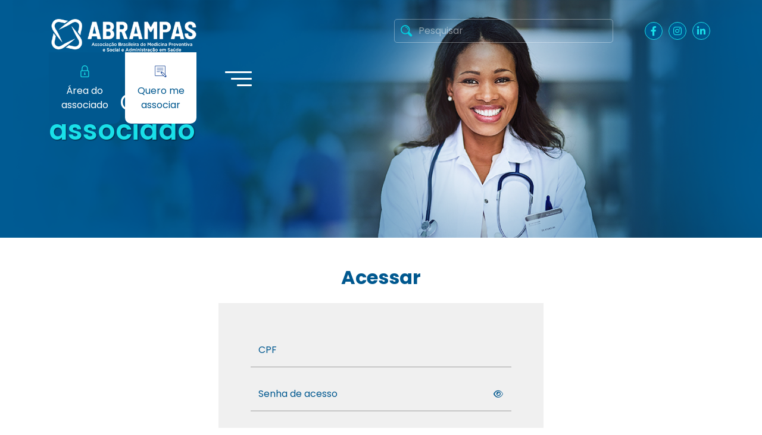

--- FILE ---
content_type: text/html; charset=UTF-8
request_url: https://abrampas.org.br/area-do-associado/
body_size: 35656
content:
<!DOCTYPE html>
<html class="no-js" lang="pt-br">

<head>
   <meta charset="UTF-8">
   <meta name="viewport" content="width=device-width, initial-scale=1.0">
   <meta http-equiv="X-UA-Compatible" content="ie=edge">
   <link rel="icon" href="https://abrampas.org.br/wp-content/themes/abrampas/assets/images/favicon.png" type="image/x-icon">
   <title>Área do associado &#8211; ABRAMPAS</title>
<meta name='robots' content='max-image-preview:large' />
<link rel='dns-prefetch' href='//cdn.jsdelivr.net' />
<link rel='dns-prefetch' href='//kit.fontawesome.com' />
<link rel='dns-prefetch' href='//cdnjs.cloudflare.com' />
<link rel='dns-prefetch' href='//code.jquery.com' />
<script type="text/javascript">
window._wpemojiSettings = {"baseUrl":"https:\/\/s.w.org\/images\/core\/emoji\/14.0.0\/72x72\/","ext":".png","svgUrl":"https:\/\/s.w.org\/images\/core\/emoji\/14.0.0\/svg\/","svgExt":".svg","source":{"concatemoji":"https:\/\/abrampas.org.br\/wp-includes\/js\/wp-emoji-release.min.js?ver=42de34b596864ce749c9e33751e4dea5"}};
/*! This file is auto-generated */
!function(e,a,t){var n,r,o,i=a.createElement("canvas"),p=i.getContext&&i.getContext("2d");function s(e,t){p.clearRect(0,0,i.width,i.height),p.fillText(e,0,0);e=i.toDataURL();return p.clearRect(0,0,i.width,i.height),p.fillText(t,0,0),e===i.toDataURL()}function c(e){var t=a.createElement("script");t.src=e,t.defer=t.type="text/javascript",a.getElementsByTagName("head")[0].appendChild(t)}for(o=Array("flag","emoji"),t.supports={everything:!0,everythingExceptFlag:!0},r=0;r<o.length;r++)t.supports[o[r]]=function(e){if(p&&p.fillText)switch(p.textBaseline="top",p.font="600 32px Arial",e){case"flag":return s("\ud83c\udff3\ufe0f\u200d\u26a7\ufe0f","\ud83c\udff3\ufe0f\u200b\u26a7\ufe0f")?!1:!s("\ud83c\uddfa\ud83c\uddf3","\ud83c\uddfa\u200b\ud83c\uddf3")&&!s("\ud83c\udff4\udb40\udc67\udb40\udc62\udb40\udc65\udb40\udc6e\udb40\udc67\udb40\udc7f","\ud83c\udff4\u200b\udb40\udc67\u200b\udb40\udc62\u200b\udb40\udc65\u200b\udb40\udc6e\u200b\udb40\udc67\u200b\udb40\udc7f");case"emoji":return!s("\ud83e\udef1\ud83c\udffb\u200d\ud83e\udef2\ud83c\udfff","\ud83e\udef1\ud83c\udffb\u200b\ud83e\udef2\ud83c\udfff")}return!1}(o[r]),t.supports.everything=t.supports.everything&&t.supports[o[r]],"flag"!==o[r]&&(t.supports.everythingExceptFlag=t.supports.everythingExceptFlag&&t.supports[o[r]]);t.supports.everythingExceptFlag=t.supports.everythingExceptFlag&&!t.supports.flag,t.DOMReady=!1,t.readyCallback=function(){t.DOMReady=!0},t.supports.everything||(n=function(){t.readyCallback()},a.addEventListener?(a.addEventListener("DOMContentLoaded",n,!1),e.addEventListener("load",n,!1)):(e.attachEvent("onload",n),a.attachEvent("onreadystatechange",function(){"complete"===a.readyState&&t.readyCallback()})),(e=t.source||{}).concatemoji?c(e.concatemoji):e.wpemoji&&e.twemoji&&(c(e.twemoji),c(e.wpemoji)))}(window,document,window._wpemojiSettings);
</script>
<style type="text/css">
img.wp-smiley,
img.emoji {
	display: inline !important;
	border: none !important;
	box-shadow: none !important;
	height: 1em !important;
	width: 1em !important;
	margin: 0 0.07em !important;
	vertical-align: -0.1em !important;
	background: none !important;
	padding: 0 !important;
}
</style>
	<link rel='stylesheet' id='wp-block-library-css' href='https://abrampas.org.br/wp-includes/css/dist/block-library/style.min.css?ver=42de34b596864ce749c9e33751e4dea5' type='text/css' media='all' />
<link rel='stylesheet' id='classic-theme-styles-css' href='https://abrampas.org.br/wp-includes/css/classic-themes.min.css?ver=42de34b596864ce749c9e33751e4dea5' type='text/css' media='all' />
<style id='global-styles-inline-css' type='text/css'>
body{--wp--preset--color--black: #000000;--wp--preset--color--cyan-bluish-gray: #abb8c3;--wp--preset--color--white: #ffffff;--wp--preset--color--pale-pink: #f78da7;--wp--preset--color--vivid-red: #cf2e2e;--wp--preset--color--luminous-vivid-orange: #ff6900;--wp--preset--color--luminous-vivid-amber: #fcb900;--wp--preset--color--light-green-cyan: #7bdcb5;--wp--preset--color--vivid-green-cyan: #00d084;--wp--preset--color--pale-cyan-blue: #8ed1fc;--wp--preset--color--vivid-cyan-blue: #0693e3;--wp--preset--color--vivid-purple: #9b51e0;--wp--preset--gradient--vivid-cyan-blue-to-vivid-purple: linear-gradient(135deg,rgba(6,147,227,1) 0%,rgb(155,81,224) 100%);--wp--preset--gradient--light-green-cyan-to-vivid-green-cyan: linear-gradient(135deg,rgb(122,220,180) 0%,rgb(0,208,130) 100%);--wp--preset--gradient--luminous-vivid-amber-to-luminous-vivid-orange: linear-gradient(135deg,rgba(252,185,0,1) 0%,rgba(255,105,0,1) 100%);--wp--preset--gradient--luminous-vivid-orange-to-vivid-red: linear-gradient(135deg,rgba(255,105,0,1) 0%,rgb(207,46,46) 100%);--wp--preset--gradient--very-light-gray-to-cyan-bluish-gray: linear-gradient(135deg,rgb(238,238,238) 0%,rgb(169,184,195) 100%);--wp--preset--gradient--cool-to-warm-spectrum: linear-gradient(135deg,rgb(74,234,220) 0%,rgb(151,120,209) 20%,rgb(207,42,186) 40%,rgb(238,44,130) 60%,rgb(251,105,98) 80%,rgb(254,248,76) 100%);--wp--preset--gradient--blush-light-purple: linear-gradient(135deg,rgb(255,206,236) 0%,rgb(152,150,240) 100%);--wp--preset--gradient--blush-bordeaux: linear-gradient(135deg,rgb(254,205,165) 0%,rgb(254,45,45) 50%,rgb(107,0,62) 100%);--wp--preset--gradient--luminous-dusk: linear-gradient(135deg,rgb(255,203,112) 0%,rgb(199,81,192) 50%,rgb(65,88,208) 100%);--wp--preset--gradient--pale-ocean: linear-gradient(135deg,rgb(255,245,203) 0%,rgb(182,227,212) 50%,rgb(51,167,181) 100%);--wp--preset--gradient--electric-grass: linear-gradient(135deg,rgb(202,248,128) 0%,rgb(113,206,126) 100%);--wp--preset--gradient--midnight: linear-gradient(135deg,rgb(2,3,129) 0%,rgb(40,116,252) 100%);--wp--preset--duotone--dark-grayscale: url('#wp-duotone-dark-grayscale');--wp--preset--duotone--grayscale: url('#wp-duotone-grayscale');--wp--preset--duotone--purple-yellow: url('#wp-duotone-purple-yellow');--wp--preset--duotone--blue-red: url('#wp-duotone-blue-red');--wp--preset--duotone--midnight: url('#wp-duotone-midnight');--wp--preset--duotone--magenta-yellow: url('#wp-duotone-magenta-yellow');--wp--preset--duotone--purple-green: url('#wp-duotone-purple-green');--wp--preset--duotone--blue-orange: url('#wp-duotone-blue-orange');--wp--preset--font-size--small: 13px;--wp--preset--font-size--medium: 20px;--wp--preset--font-size--large: 36px;--wp--preset--font-size--x-large: 42px;--wp--preset--spacing--20: 0.44rem;--wp--preset--spacing--30: 0.67rem;--wp--preset--spacing--40: 1rem;--wp--preset--spacing--50: 1.5rem;--wp--preset--spacing--60: 2.25rem;--wp--preset--spacing--70: 3.38rem;--wp--preset--spacing--80: 5.06rem;--wp--preset--shadow--natural: 6px 6px 9px rgba(0, 0, 0, 0.2);--wp--preset--shadow--deep: 12px 12px 50px rgba(0, 0, 0, 0.4);--wp--preset--shadow--sharp: 6px 6px 0px rgba(0, 0, 0, 0.2);--wp--preset--shadow--outlined: 6px 6px 0px -3px rgba(255, 255, 255, 1), 6px 6px rgba(0, 0, 0, 1);--wp--preset--shadow--crisp: 6px 6px 0px rgba(0, 0, 0, 1);}:where(.is-layout-flex){gap: 0.5em;}body .is-layout-flow > .alignleft{float: left;margin-inline-start: 0;margin-inline-end: 2em;}body .is-layout-flow > .alignright{float: right;margin-inline-start: 2em;margin-inline-end: 0;}body .is-layout-flow > .aligncenter{margin-left: auto !important;margin-right: auto !important;}body .is-layout-constrained > .alignleft{float: left;margin-inline-start: 0;margin-inline-end: 2em;}body .is-layout-constrained > .alignright{float: right;margin-inline-start: 2em;margin-inline-end: 0;}body .is-layout-constrained > .aligncenter{margin-left: auto !important;margin-right: auto !important;}body .is-layout-constrained > :where(:not(.alignleft):not(.alignright):not(.alignfull)){max-width: var(--wp--style--global--content-size);margin-left: auto !important;margin-right: auto !important;}body .is-layout-constrained > .alignwide{max-width: var(--wp--style--global--wide-size);}body .is-layout-flex{display: flex;}body .is-layout-flex{flex-wrap: wrap;align-items: center;}body .is-layout-flex > *{margin: 0;}:where(.wp-block-columns.is-layout-flex){gap: 2em;}.has-black-color{color: var(--wp--preset--color--black) !important;}.has-cyan-bluish-gray-color{color: var(--wp--preset--color--cyan-bluish-gray) !important;}.has-white-color{color: var(--wp--preset--color--white) !important;}.has-pale-pink-color{color: var(--wp--preset--color--pale-pink) !important;}.has-vivid-red-color{color: var(--wp--preset--color--vivid-red) !important;}.has-luminous-vivid-orange-color{color: var(--wp--preset--color--luminous-vivid-orange) !important;}.has-luminous-vivid-amber-color{color: var(--wp--preset--color--luminous-vivid-amber) !important;}.has-light-green-cyan-color{color: var(--wp--preset--color--light-green-cyan) !important;}.has-vivid-green-cyan-color{color: var(--wp--preset--color--vivid-green-cyan) !important;}.has-pale-cyan-blue-color{color: var(--wp--preset--color--pale-cyan-blue) !important;}.has-vivid-cyan-blue-color{color: var(--wp--preset--color--vivid-cyan-blue) !important;}.has-vivid-purple-color{color: var(--wp--preset--color--vivid-purple) !important;}.has-black-background-color{background-color: var(--wp--preset--color--black) !important;}.has-cyan-bluish-gray-background-color{background-color: var(--wp--preset--color--cyan-bluish-gray) !important;}.has-white-background-color{background-color: var(--wp--preset--color--white) !important;}.has-pale-pink-background-color{background-color: var(--wp--preset--color--pale-pink) !important;}.has-vivid-red-background-color{background-color: var(--wp--preset--color--vivid-red) !important;}.has-luminous-vivid-orange-background-color{background-color: var(--wp--preset--color--luminous-vivid-orange) !important;}.has-luminous-vivid-amber-background-color{background-color: var(--wp--preset--color--luminous-vivid-amber) !important;}.has-light-green-cyan-background-color{background-color: var(--wp--preset--color--light-green-cyan) !important;}.has-vivid-green-cyan-background-color{background-color: var(--wp--preset--color--vivid-green-cyan) !important;}.has-pale-cyan-blue-background-color{background-color: var(--wp--preset--color--pale-cyan-blue) !important;}.has-vivid-cyan-blue-background-color{background-color: var(--wp--preset--color--vivid-cyan-blue) !important;}.has-vivid-purple-background-color{background-color: var(--wp--preset--color--vivid-purple) !important;}.has-black-border-color{border-color: var(--wp--preset--color--black) !important;}.has-cyan-bluish-gray-border-color{border-color: var(--wp--preset--color--cyan-bluish-gray) !important;}.has-white-border-color{border-color: var(--wp--preset--color--white) !important;}.has-pale-pink-border-color{border-color: var(--wp--preset--color--pale-pink) !important;}.has-vivid-red-border-color{border-color: var(--wp--preset--color--vivid-red) !important;}.has-luminous-vivid-orange-border-color{border-color: var(--wp--preset--color--luminous-vivid-orange) !important;}.has-luminous-vivid-amber-border-color{border-color: var(--wp--preset--color--luminous-vivid-amber) !important;}.has-light-green-cyan-border-color{border-color: var(--wp--preset--color--light-green-cyan) !important;}.has-vivid-green-cyan-border-color{border-color: var(--wp--preset--color--vivid-green-cyan) !important;}.has-pale-cyan-blue-border-color{border-color: var(--wp--preset--color--pale-cyan-blue) !important;}.has-vivid-cyan-blue-border-color{border-color: var(--wp--preset--color--vivid-cyan-blue) !important;}.has-vivid-purple-border-color{border-color: var(--wp--preset--color--vivid-purple) !important;}.has-vivid-cyan-blue-to-vivid-purple-gradient-background{background: var(--wp--preset--gradient--vivid-cyan-blue-to-vivid-purple) !important;}.has-light-green-cyan-to-vivid-green-cyan-gradient-background{background: var(--wp--preset--gradient--light-green-cyan-to-vivid-green-cyan) !important;}.has-luminous-vivid-amber-to-luminous-vivid-orange-gradient-background{background: var(--wp--preset--gradient--luminous-vivid-amber-to-luminous-vivid-orange) !important;}.has-luminous-vivid-orange-to-vivid-red-gradient-background{background: var(--wp--preset--gradient--luminous-vivid-orange-to-vivid-red) !important;}.has-very-light-gray-to-cyan-bluish-gray-gradient-background{background: var(--wp--preset--gradient--very-light-gray-to-cyan-bluish-gray) !important;}.has-cool-to-warm-spectrum-gradient-background{background: var(--wp--preset--gradient--cool-to-warm-spectrum) !important;}.has-blush-light-purple-gradient-background{background: var(--wp--preset--gradient--blush-light-purple) !important;}.has-blush-bordeaux-gradient-background{background: var(--wp--preset--gradient--blush-bordeaux) !important;}.has-luminous-dusk-gradient-background{background: var(--wp--preset--gradient--luminous-dusk) !important;}.has-pale-ocean-gradient-background{background: var(--wp--preset--gradient--pale-ocean) !important;}.has-electric-grass-gradient-background{background: var(--wp--preset--gradient--electric-grass) !important;}.has-midnight-gradient-background{background: var(--wp--preset--gradient--midnight) !important;}.has-small-font-size{font-size: var(--wp--preset--font-size--small) !important;}.has-medium-font-size{font-size: var(--wp--preset--font-size--medium) !important;}.has-large-font-size{font-size: var(--wp--preset--font-size--large) !important;}.has-x-large-font-size{font-size: var(--wp--preset--font-size--x-large) !important;}
.wp-block-navigation a:where(:not(.wp-element-button)){color: inherit;}
:where(.wp-block-columns.is-layout-flex){gap: 2em;}
.wp-block-pullquote{font-size: 1.5em;line-height: 1.6;}
</style>
<link rel='stylesheet' id='bootstrap-css' href='https://cdn.jsdelivr.net/npm/bootstrap@5.0.2/dist/css/bootstrap.min.css?ver=1.2.3' type='text/css' media='all' />
<link rel='stylesheet' id='fontawesome-css-css' href='https://cdnjs.cloudflare.com/ajax/libs/font-awesome/6.4.0/css/all.min.css?ver=1.2.3' type='text/css' media='all' />
<link rel='stylesheet' id='owlCarousel-css' href='https://cdnjs.cloudflare.com/ajax/libs/OwlCarousel2/2.3.4/assets/owl.carousel.min.css?ver=1.2.3' type='text/css' media='all' />
<link rel='stylesheet' id='owlCarouselThemeDefault-css' href='https://cdnjs.cloudflare.com/ajax/libs/OwlCarousel2/2.3.4/assets/owl.theme.default.min.css?ver=1.2.3' type='text/css' media='all' />
<link rel='stylesheet' id='jqueryUI-css-css' href='https://code.jquery.com/ui/1.13.1/themes/base/jquery-ui.css?ver=1.2.3' type='text/css' media='all' />
<link rel='stylesheet' id='animate-css' href='https://cdnjs.cloudflare.com/ajax/libs/animate.css/3.7.2/animate.min.css?ver=1.2.3' type='text/css' media='all' />
<link rel='stylesheet' id='tema-css' href='https://abrampas.org.br/wp-content/themes/abrampas/assets/css/theme.min.css?ver=1.2.3' type='text/css' media='all' />
<link rel='stylesheet' id='default-style-css' href='https://abrampas.org.br/wp-content/themes/abrampas/style.css?ver=1.2.3' type='text/css' media='all' />
<link rel='stylesheet' id='msl-main-css' href='https://abrampas.org.br/wp-content/plugins/master-slider/public/assets/css/masterslider.main.css?ver=3.9.5' type='text/css' media='all' />
<link rel='stylesheet' id='msl-custom-css' href='https://abrampas.org.br/wp-content/uploads/master-slider/custom.css?ver=2' type='text/css' media='all' />
<script type='text/javascript' src='https://abrampas.org.br/wp-includes/js/jquery/jquery.min.js?ver=3.6.4' id='jquery-core-js'></script>
<script type='text/javascript' src='https://abrampas.org.br/wp-includes/js/jquery/jquery-migrate.min.js?ver=3.4.0' id='jquery-migrate-js'></script>
<link rel="https://api.w.org/" href="https://abrampas.org.br/wp-json/" /><link rel="alternate" type="application/json" href="https://abrampas.org.br/wp-json/wp/v2/pages/8" /><link rel="EditURI" type="application/rsd+xml" title="RSD" href="https://abrampas.org.br/xmlrpc.php?rsd" />
<link rel="wlwmanifest" type="application/wlwmanifest+xml" href="https://abrampas.org.br/wp-includes/wlwmanifest.xml" />

<link rel="canonical" href="https://abrampas.org.br/area-do-associado/" />
<link rel='shortlink' href='https://abrampas.org.br/?p=8' />
<link rel="alternate" type="application/json+oembed" href="https://abrampas.org.br/wp-json/oembed/1.0/embed?url=https%3A%2F%2Fabrampas.org.br%2Farea-do-associado%2F" />
<link rel="alternate" type="text/xml+oembed" href="https://abrampas.org.br/wp-json/oembed/1.0/embed?url=https%3A%2F%2Fabrampas.org.br%2Farea-do-associado%2F&#038;format=xml" />
<script>var ms_grabbing_curosr = 'https://abrampas.org.br/wp-content/plugins/master-slider/public/assets/css/common/grabbing.cur', ms_grab_curosr = 'https://abrampas.org.br/wp-content/plugins/master-slider/public/assets/css/common/grab.cur';</script>
<meta name="generator" content="MasterSlider 3.9.5 - Responsive Touch Image Slider | avt.li/msf" />

   <!-- Meta Pixel Code -->
    <script>
    !function(f,b,e,v,n,t,s)
    {if(f.fbq)return;n=f.fbq=function(){n.callMethod?
    n.callMethod.apply(n,arguments):n.queue.push(arguments)};
    if(!f._fbq)f._fbq=n;n.push=n;n.loaded=!0;n.version='2.0';
    n.queue=[];t=b.createElement(e);t.async=!0;
    t.src=v;s=b.getElementsByTagName(e)[0];
    s.parentNode.insertBefore(t,s)}(window, document,'script',
    'https://connect.facebook.net/en_US/fbevents.js');
    fbq('init', '449256903684227');
    fbq('track', 'PageView');
    </script>

    <noscript><img height="1" width="1" style="display:none"
    src="https://www.facebook.com/tr?id=449256903684227&ev=PageView&noscript=1"/>
    </noscript>
    <!-- End Meta Pixel Code -->

<!-- =============================================================================================================== -->
    <!-- ANTIGO - REMOVER CASO NÃO TENHA DADO NENHUM TIPO DE PROBLEMA -->
    <!-- Google tag (gtag.js) -->
    <!-- <script async src="https://www.googletagmanager.com/gtag/js?id=G-NS1V1J9C0G"></script>
    <script>
      window.dataLayer = window.dataLayer || [];
      function gtag(){dataLayer.push(arguments);}
      gtag('js', new Date());

      gtag('config', 'G-NS1V1J9C0G');
    </script> -->
    <!-- ANTIGO - REMOVER CASO NÃO TENHA DADO NENHUM TIPO DE PROBLEMA -->

<!-- =============================================================================================================== -->
    <!-- Google tag (gtag.js) -->

      <!-- <script async src="https://www.googletagmanager.com/gtag/js?id=G-HN3S8M34YS"></script>
      <script>
      window.dataLayer = window.dataLayer || [];
      function gtag(){dataLayer.push(arguments);}
      gtag('js', new Date());
      gtag('config', 'G-HN3S8M34YS');
      </script> -->

      <!-- Google tag (gtag.js) -->
      <script async src="https://www.googletagmanager.com/gtag/js?id=G-NS1V1J9C0G"></script>
      <script>
      window.dataLayer = window.dataLayer || [];
      function gtag(){dataLayer.push(arguments);}
      gtag('js', new Date());

      gtag('config', 'G-NS1V1J9C0G');
      </script>

</head>

<body class="page-template page-template-templates page-template-tp-area-assoc page-template-templatestp-area-assoc-php page page-id-8 wp-embed-responsive _masterslider _ms_version_3.9.5">

<div class="wrapper-site">

<header id="header-site" class="header-v2 header-sticky">

  <!-- TOP BAR HEADER  -->
  
<div class="topbar-header">
  <div class="container">
    <div class="row gx-xl-5">

      <div class="col-auto brand">
        <div class="brand-inner">
          <a href="https://abrampas.org.br" title="ABRAMPAS">
            <img src="https://abrampas.org.br/wp-content/themes/abrampas/assets/images/logo-white_v2.png"
              alt="ABRAMPAS" class="img-fluid">
          </a>
        </div>
      </div>

      <div class="col-auto search">
        <div class="navbar_site__search">
          <form role="search" class="" action="https://abrampas.org.br/" method="GET" autocomplete="off">
            <div class="box_search">
              <input type="text" class="w-100" name="s" aria="hidden" placeholder="Pesquisar">
              <button type="submit">
                <img src="https://abrampas.org.br/wp-content/themes/abrampas/assets/images/icons/search.png" class="img-fluid"
                  alt="Pesquisar">
              </button>
            </div>
          </form>
        </div>
      </div>

      <div class="col-auto social">
        <div class="navbar_site__redes">
          <div class="box_redes">
            <a href="https://www.facebook.com/abrampas.oficial" title="Facebook" target="_blank" class="box_redes__item"> <i class="fab fa-facebook-f"></i> </a>
            <a href="https://www.instagram.com/abrampas.oficial/" title="Instagram" target="_blank" class="box_redes__item"> <i class="fa-brands fa-instagram"></i> </a>
            <a href="https://www.linkedin.com/company/abrampas-oficial/" title="Linkedin" target="_blank" class="box_redes__item"> <i class="fa-brands fa-linkedin-in"></i> </a>
          </div>
        </div>
      </div>

      <div class="col-auto botoes">
        <div class="navbar_site__opc_assoc">
          <div class="navbar_site__opc_assoc__btn_area">
            <a href="/area-do-associado/" class="btn-area-assoc">
              <span class="w-100"> <img src="https://abrampas.org.br/wp-content/themes/abrampas/assets/images/icons/login.png"
                  alt="Área do associado"> </span>
              <span class="w-100 px-1"> Área do associado </span>
            </a>
          </div>

          <div class="navbar_site__opc_assoc__btn_assoc">



              
                  <a href="/quero-me-associar/" class="btn-quero-assoc">
                    <span class="w-100"> <img src="https://abrampas.org.br/wp-content/themes/abrampas/assets/images/icons/assoc.png" alt="Quero me associar"> </span>
                    <span class="w-100 px-1"> Quero me associar </span>
                  </a>

                
          </div>

        </div>
      </div>

      <div class="col-auto nav-toggle">
        <div class="nav-toggle__trigger">
          <span class="line"></span>
          <span class="line"></span>
          <span class="line"></span>
        </div>
      </div>



    </div>
  </div>
</div>

  <!-- MENU  -->
  <!-- MENU -->

<div class="menu-cover">

  <div class="container">

    <div class="menu-cover__nav">
      <div class="menu-cover__nav__logo">
        <a href="https://abrampas.org.br" class="d-block max-300">
          <img src="https://abrampas.org.br/wp-content/themes/abrampas/assets/images/logo-white.png" alt="ABRAMPAS" class="img-fluid">
        </a>
      </div>

      <div class="menu-cover__fechar" id="icone-fechar">
        <i class="fas fa-times"></i>
      </div>

    </div>

    <div class="menu-cover__cont">
      <div class="menu-header"><ul id="menu-menu-principal" class="menu"><li id="menu-item-23" class="menu-item menu-item-type-post_type menu-item-object-page menu-item-23"><a href="https://abrampas.org.br/quem-somos/">Quem somos</a></li>
<li id="menu-item-272" class="menu-item menu-item-type-post_type menu-item-object-page menu-item-272"><a href="https://abrampas.org.br/quem-somos/nossa-historia/">Nossa história</a></li>
<li id="menu-item-22" class="menu-item menu-item-type-post_type menu-item-object-page menu-item-22"><a href="https://abrampas.org.br/publicacoes/">Publicações</a></li>
<li id="menu-item-255" class="menu-item menu-item-type-taxonomy menu-item-object-category menu-item-255"><a href="https://abrampas.org.br/noticias/">Notícias</a></li>
<li id="menu-item-20" class="menu-item menu-item-type-post_type menu-item-object-page menu-item-20"><a href="https://abrampas.org.br/eventos/">Eventos</a></li>
<li id="menu-item-298" class="menu-item menu-item-type-post_type menu-item-object-page menu-item-298"><a href="https://abrampas.org.br/contato/">Contato</a></li>
<li id="menu-item-266" class="link-destaque menu-item menu-item-type-post_type menu-item-object-page menu-item-266"><a href="https://abrampas.org.br/quero-me-associar/">Quero me associar</a></li>
<li id="menu-item-19" class="link-destaque menu-item menu-item-type-post_type menu-item-object-page current-menu-item page_item page-item-8 current_page_item menu-item-19"><a href="https://abrampas.org.br/area-do-associado/" aria-current="page">Área do associado</a></li>
</ul></div>    </div>

    <div class="menu-cover__footer">
      <div class="navbar_site__redes w-100 d-flex justify-content-center">
      <!-- <div class="col-lg-2 d-flex align-items-center"> -->

        <div class="box_redes">
          <!-- box_redes__item--active -->
          <a href="https://www.facebook.com/abrampas.oficial" title="Facebook" target="_blank" class="box_redes__item"> <i class="fab fa-facebook-f"></i> </a>
          <a href="https://www.instagram.com/abrampas.oficial/" title="Instagram" target="_blank" class="box_redes__item"> <i class="fa fa-instagram"></i> </a>
          <a href="https://www.linkedin.com/company/abrampas-oficial/" title="Linkedin" target="_blank" class="box_redes__item"> <i class="fa fa-linkedin"></i> </a>
        </div>

      </div>
    </div>

  </div>

</div>


</header>


<!-- PAGE HEADER -->
<header id="header-site-interno">

  <!-- TÍTULO -->
  <div class="container">
    <div class="row">
      <div class="col-lg-12 mb-3">
        <div id="header-site-interno__titulo"> Área do associado </div>
      </div>
    </div>

  </div>

</header>

<main class="my-5">

  <!-- SEÇÃO -->
  <section>

    <div class="container">
      <div class="row">
        <div class="col-lg-6 offset-lg-3">
          <h2 class="text-center mb-4"> <strong>Acessar</strong> </h2>
        </div>
      </div>

      <div class="row">
        <div class="col-lg-6 offset-lg-3">

          <div class="box-login">

            <!-- FORM ASSOCIAÇÃO -->
            <form
              class="form-padrao form_login mx-4"
              data-action-caminho="https://abrampas.org.br/wp-content/themes/abrampas"
              data-action="associado/login"
              method="post">

              <!-- CPF -->
              <div class="form-floating mb-3">
                <input type="text" class="form-control cpf_mask campo-obrigatorio" name="cpf" id="cpf" placeholder="CPF">
                <label for="cpf">CPF <span class="aviso_label text-danger px-2" id="aviso_label_cpf" style="display:none"> </span></label>
              </div>

              <!-- SENHA -->

              <div class="campo-senha">

                <div class="form-floating mb-3">
                  <input type="password" class="form-control campo-obrigatorio" name="senha" id="senha" placeholder="Senha de acesso:">
                  <label for="senha">Senha de acesso <span class="aviso_label text-danger px-2" id="aviso_label_senha" style="display:none"> </span></label>
                </div>
                <span class="campo-senha__ver"> <i class="far fa-eye"></i> </span>

              </div>

              <!-- <div class="form-floating mb-3">
                <input type="password" class="form-control campo-obrigatorio" name="senha" id="senha" placeholder="Senha de acesso:">
                <label for="senha">Senha de acesso <span class="aviso_label text-danger px-2" id="aviso_label_senha" style="display:none"> </span></label>
              </div> -->

              <!-- BOTÃO SUBMIT -->
              <!-- <button type="submit" class="btn btn-secondary w-100 text-uppercase py-3">Acessar</button> -->
              <!-- BOTÃO SUBMIT -->
              <button type="submit" name="button" class="btn btn-secondary text-uppercase py-3 px-5 mt-3 w-100">
                Acessar
                <!-- SPINNER -->
                <span class="spinner" style="display: none">
                  <div class="spinner-border spinner-border-sm ml-2" role="status">
                    <span class="sr-only">Loading...</span>
                  </div>
                </span>
                <!-- SPINNER -->
              </button>


              <div class="d-block w-100 text-center mt-4">
                <small>
                  <a href="https://abrampas.org.br/recuperar-senha" class="text-primary"> Esqueci minha senha </a>
                </small>
              </div>


            </form>

          </div>


        </div>
      </div>
    </div>

  </section>


</main>


  <!-- SEÇÃO NEWSLETTER -->
  
  <!-- MODAL RETORNO -->
  <!-- Button trigger modal -->
<!-- <button type="button" class="btn btn-primary d-none" data-toggle="modal" data-target="#modalRetorno" id="btn_modal">
  Botão modal
</button> -->

<!-- Modal -->
<!-- <div class="modal fade custom-modal" id="modalRetorno" tabindex="-1" role="dialog" aria-labelledby="modalRetornoTitle" aria-hidden="true">
  <div class="modal-dialog modal-dialog-centered" role="document">
    <div class="modal-content">
      <div class="modal-header">
        <h5 class="modal-title" id="exampleModalLongTitle">Título</h5>
        <button type="button" class="close" data-dismiss="modal" aria-label="Close">
          <span aria-hidden="true">&times;</span>
        </button>
      </div>
      <div class="modal-body">
        <p> ... </p>
      </div>
    </div>
  </div>
</div> -->

<!-- MODAL FORM -->
<!-- Button trigger modal -->
<button type="button" class="btn btn-primary d-none" id="btn_modal" data-bs-toggle="modal" data-bs-target="#modalRetorno">
  Launch static backdrop modal
</button>

<!-- Modal -->
<div class="modal fade" id="modalRetorno" data-bs-backdrop="static" data-bs-keyboard="false" tabindex="-1" aria-labelledby="modalRetornoLabel" aria-hidden="true">
  <div class="modal-dialog modal-dialog-centered">
    <div class="modal-content">

      <div class="modal-body shadow-lg p-5">
        <div class="col-lg-12 d-flex justify-content-between">
          <h2 class="text-success" id="titulo_modal"> <strong> Título </strong></h2>
          <button type="button" class="btn-close" id="btn-close" data-bs-dismiss="modal" aria-label="Close"></button>
        </div>
        <p class="mt-4" id="modal_mensagem"> <strong> Conteúdo </strong> </p>
      </div>

    </div>
  </div>
</div>


  <footer class="footer" id="footer">

    <div class="container">
      <div class="row">

        <div class="col-lg-4 d-flex justify-content-start align-items-center mb-5 mb-lg-0">
          <div class="max-300 px-2">
            <img src="https://abrampas.org.br/wp-content/themes/abrampas/assets/images/logo-white_v2.png" class="img-fluid" alt="ABRAMPAS">
          </div>
        </div>

        <div class="col-lg-3 mb-4 mb-lg-0">
          <h5 class="text-white"> <strong> Contato </strong> </h5>
          <ul class="footer__contatos">
            <!-- <li> <span> <img src="https://abrampas.org.br/wp-content/themes/abrampas/assets/images/icons/telefone.png"> </span> <a href="tel:+551131884214"> <small>11</small> 3188-4214 </a> </li> -->
            <!-- <li> <span> <img src="https://abrampas.org.br/wp-content/themes/abrampas/assets/images/icons/whatsapp.png"> </span> <a href="https://api.whatsapp.com/send?phone=932194862" target="_blank"> <small>11</small> 9.3219.4862 </a> </li> -->
            <li> <span> <img src="https://abrampas.org.br/wp-content/themes/abrampas/assets/images/icons/mail.png"> </span> <a href="mailto:abrampas@abrampas.org.br" class="text-break-all"> abrampas@abrampas.org.br </a> </li>
          </ul>

          <div class="footer__redes d-flex align-items-center">
            <div class="box_redes">
              <!-- box_redes__item--active -->
              <a href="https://www.facebook.com/abrampas.oficial" title="Facebook" target="_blank" class="box_redes__item"> <i class="fab fa-facebook-f"></i> </a>
            <a href="https://www.instagram.com/abrampas.oficial/" title="Instagram" target="_blank" class="box_redes__item"> <i class="fa-brands fa-instagram"></i> </a>
            <a href="https://www.linkedin.com/company/abrampas-oficial/" title="Linkedin" target="_blank" class="box_redes__item"> <i class="fa-brands fa-linkedin-in"></i> </a>
            </div>

          </div>
        </div>

        <div class="col-lg-3 mb-4 mb-lg-0">
          <h5 class="text-white"> <strong> Endereço </strong> </h5>
          <ul class="footer__contatos">
            <li> <span> <img src="https://abrampas.org.br/wp-content/themes/abrampas/assets/images/icons/gps.png" class="icone-gps"> </span>
              <a href="https://g.page/sompas?share" target="_blank"> Av. Brigadeiro Luís Antônio, 278 Bela Vista - São Paulo - SP 01318-901 </a>
            </li>
          </ul>
        </div>

        <div class="col-lg-2 mb-4 mb-lg-0 ">
          <h5 class="text-white"> <strong> Afiliado </strong> </h5>
          <div class="px-2">
            <a href="https://amb.org.br/" target="_blank"><img src="https://abrampas.org.br/wp-content/themes/abrampas/assets/images/logo-amb-branco.png" class="img-fluid" alt="AMB"></a>
          </div>
        </div>


        <!-- box_redes__item--active -->
        <!-- <div class="col-lg-1">
          <div class="footer__redes h-100 d-flex align-items-center">
            <div class="box_redes">
              <a href="https://www.facebook.com/abrampas.oficial" title="Facebook" target="_blank" class="box_redes__item"> <i class="fab fa-facebook-f"></i> </a>
            <a href="https://www.instagram.com/abrampas.oficial/" title="Instagram" target="_blank" class="box_redes__item"> <i class="fa fa-instagram"></i> </a>
            <a href="https://www.linkedin.com/company/abrampas-oficial/" title="Linkedin" target="_blank" class="box_redes__item"> <i class="fa fa-linkedin"></i> </a>
            </div>

          </div>
        </div> -->

      </div>
    </div>

    <div class="footer__copyright">
      <div class="container">
        <div class="row">
          <div class="col-lg-12 text-center p-2">
            ® 2025 ABRAMPAS - Todos os direitos reservados
          </div>
        </div>
      </div>
    </div>

  </footer>

</div>
<!-- WRAPPER SITE -->


<script type='text/javascript' src='https://cdn.jsdelivr.net/npm/@popperjs/core@2.9.2/dist/umd/popper.min.js?ver=1.2.3' id='bootstrap-js-poppers-js'></script>
<script type='text/javascript' src='https://cdn.jsdelivr.net/npm/bootstrap@5.0.2/dist/js/bootstrap.min.js?ver=1.2.3' id='bootstrap-js-js'></script>
<script type='text/javascript' src='https://kit.fontawesome.com/ac0d7d3790.js?ver=1.2.3' id='fontawesome-js'></script>
<script type='text/javascript' src='https://cdnjs.cloudflare.com/ajax/libs/OwlCarousel2/2.3.4/owl.carousel.min.js?ver=1.2.3' id='owlCarousel-js-js'></script>
<script type='text/javascript' src='https://cdnjs.cloudflare.com/ajax/libs/jquery.mask/1.14.16/jquery.mask.min.js?ver=1.2.3' id='jqueryMask-js-js'></script>
<script type='text/javascript' src='https://code.jquery.com/ui/1.13.1/jquery-ui.js?ver=1.2.3' id='jqueryUI-js-js'></script>
<script type='text/javascript' src='https://abrampas.org.br/wp-content/themes/abrampas/assets/js/theme.js?ver=1.2.3' id='tema-js-js'></script>
<script type='text/javascript' src='https://abrampas.org.br/wp-content/themes/abrampas/assets/js/forms.js?ver=1.2.3' id='forms-js-js'></script>


<script type="text/javascript">
  if (typeof jQuery == 'undefined')
      document.write(unescape("%3Cscript src='https://code.jquery.com/jquery-3.6.0.min.js' integrity='sha256-/xUj+3OJU5yExlq6GSYGSHk7tPXikynS7ogEvDej/m4=' crossorigin='anonymous' type='text/javascript'%3E%3C/script%3E"));
</script>

<script type="text/javascript" async src="https://d335luupugsy2.cloudfront.net/js/loader-scripts/b94c9282-45bb-4dbb-b06b-561fbbf4561c-loader.js" ></script>

</body>
</html>


--- FILE ---
content_type: text/css
request_url: https://abrampas.org.br/wp-content/themes/abrampas/assets/css/theme.min.css?ver=1.2.3
body_size: 57448
content:
@import url("https://fonts.googleapis.com/css2?family=Poppins:ital,wght@0,200;0,300;0,400;0,500;0,600;0,700;1,100;1,200;1,300;1,400;1,500;1,600;1,700&display=swap");
html,
body {
  margin: 0;
  padding: 0;
  font-family: "Poppins", sans-serif;
}

h1,
h2,
h3,
h4,
h5,
h6,
p,
a {
  font-family: "Poppins", sans-serif;
}

h1,
h2,
h3,
h4,
h5,
h6 {
  color: #00588f;
  margin: 0 0 1rem 0;
}

h1,
h2 {
  font-weight: 700;
}

h3,
h4,
h5,
h6 {
  font-weight: 600;
}

p {
  color: #595959;
  line-height: 1.8;
}

.text-primary {
  color: #00588f !important;
}

.text-secondary {
  color: #19e0e9 !important;
}

.bg-primary {
  background-color: #00588f !important;
  color: #FFF !important;
}

.bg-secondary {
  background-color: #19e0e9 !important;
  color: #FFF !important;
}

.hover-grow {
  -webkit-transition: all 0.2s ease-in-out;
  -o-transition: all 0.2s ease-in-out;
  transition: all 0.2s ease-in-out;
}
.hover-grow:hover {
  -webkit-transform: scale(1.02);
  /* WebKit */
  -moz-transform: scale(1.02);
  /* Mozilla */
  -o-transform: scale(1.02);
  /* Opera */
  -ms-transform: scale(1.02);
  /* Internet Explorer */
  transform: scale(1.02);
  /* CSS3 */
}

.adicionar_scroll {
  overflow-y: auto !important;
}

.remover_scroll {
  overflow: hidden;
}

.btn:hover, .wp-block-file > a:hover,
.wp-block-button > a:hover, .btn:focus, .wp-block-file > a:focus,
.wp-block-button > a:focus, .btn:active:focus {
  box-shadow: none;
}

.btn-primary, .wp-block-file > a,
.wp-block-button > a {
  background-color: #00588f;
  color: #FFF;
  padding: 6px 20px;
  border: 0;
}
.btn-primary:hover, .wp-block-file > a:hover,
.wp-block-button > a:hover, .btn-primary:focus, .wp-block-file > a:focus,
.wp-block-button > a:focus, .btn-primary:active:focus {
  background-color: #19e0e9;
  color: #00588f;
}

.btn-primary-white {
  background-color: #FFF;
  border: 2px solid #00588f;
  color: #00588f;
  font-weight: 500;
  padding-left: 20px;
  padding-right: 20px;
}
.btn-primary-white:hover {
  background-color: #00588f;
  color: #FFF;
}

.btn-secondary {
  background-color: #19e0e9;
  color: #00588f;
  padding-left: 20px;
  padding-right: 20px;
  border: 0;
}
.btn-secondary:hover, .btn-secondary:focus, .btn-secondary:active:focus {
  background-color: #00588f;
  color: #FFF;
}

.btn-secondary-white {
  background-color: #FFF;
  border: 2px solid #FFF;
  color: #00588f;
  font-weight: 500;
  padding-left: 20px;
  padding-right: 20px;
}
.btn-secondary-white:hover {
  background-color: #19e0e9;
  border-color: #19e0e9;
  color: #00588f;
}

.border-custom {
  border-color: #00588f !important;
}

.cor-texto-1 {
  color: #00588f !important;
}

.cor-texto-2 {
  color: #19e0e9 !important;
}

.cor-texto-3 {
  color: #595959 !important;
}

.p-30-0 {
  padding: 30px 0;
}

.max-300 {
  max-width: 300px;
}

.max-400 {
  max-width: 400px;
}

@media (min-width: 991px) {
  .w-lg-auto {
    width: auto !important;
  }
}

.text-break-all {
  word-break: break-all;
}

.box-login {
  padding: 50px 30px;
  background: #f0f0f0;
}

.c-data-post {
  font-size: 12px;
  color: #4a4a4a;
}

.c-lista-bullet, .c-post__entry-content ul {
  padding: 0;
  margin: 0 0 1rem 0;
}
.c-lista-bullet li, .c-post__entry-content ul li {
  padding-left: 30px;
  font: 400 16px "Poppins", sans-serif;
  line-height: 1.8;
  list-style: none;
}
.c-lista-bullet li:before, .c-post__entry-content ul li:before {
  content: "\f111";
  font-family: FontAwesome;
  font-weight: bold;
  font-style: normal;
  margin: 0px 20px 0px 10px;
  text-decoration: none;
  color: #00588f;
  font-size: 10px;
  margin-left: -30px;
}

.wp-block-file,
.wp-block-button {
  margin: 0 0 1rem 0;
}
.wp-block-file > a,
.wp-block-button > a {
  -webkit-border-radius: 4px;
  -moz-border-radius: 4px;
  -ms-border-radius: 4px;
  -o-border-radius: 4px;
  border-radius: 4px;
  -webkit-transition: all 0.4s ease-in-out;
  -o-transition: all 0.4s ease-in-out;
  transition: all 0.4s ease-in-out;
  text-decoration: none;
  display: inline-flex;
}

.wp-block-button {
  margin: 0 0 1rem 0 !important;
}
.wp-block-button__link {
  font-size: 1rem;
}

.wp-block-separator {
  margin: 3rem 0;
}

.c-paginacao {
  display: flex;
}
.c-paginacao .page-numbers {
  font-size: 16px;
  padding: 4px 8px;
  background-color: #00588f;
  color: #fff;
  border: 1px solid #00588f;
  margin-right: 0.5rem;
  text-decoration: none;
  -webkit-transition: all 0.1s linear;
  -o-transition: all 0.1s linear;
  transition: all 0.1s linear;
  -webkit-border-radius: 5px;
  -moz-border-radius: 5px;
  -ms-border-radius: 5px;
  -o-border-radius: 5px;
  border-radius: 5px;
}
.c-paginacao .page-numbers.current, .c-paginacao .page-numbers:hover {
  background-color: #19e0e9;
  border: 1px solid #19e0e9;
  color: #00588f;
}

.c-post__entry-header {
  margin: 0 0 2rem 0;
}
.c-post__entry-content h1,
.c-post__entry-content h2,
.c-post__entry-content h3,
.c-post__entry-content h4,
.c-post__entry-content h5,
.c-post__entry-content h6 {
  margin-top: 2rem;
}
.c-post__entry-content p {
  text-align: justify;
}
.c-wrapper-post-leitura {
  width: 100%;
  margin: auto;
}
@media (min-width: 768px) {
  .c-wrapper-post-leitura {
    width: 75vw;
  }
}
@media (min-width: 992px) {
  .c-wrapper-post-leitura {
    width: 60vw;
  }
}
@media (min-width: 1200px) {
  .c-wrapper-post-leitura {
    width: 50vw;
    max-width: 767px;
  }
}
.c-wrapper-post-leitura p {
  word-wrap: break-word;
  font-size: 1.1rem;
  line-height: 2;
  margin: 0 0 2rem 0;
}

.form-padrao label {
  color: #00588f !important;
}
.form-padrao .label_arquivo {
  opacity: 0.65;
  transform: scale(0.85) translateX(-1rem);
}
.form-padrao input[type=file] {
  padding: 1px 10px 1px 10px !important;
  font-size: 15px !important;
}
.form-padrao input[type=text], .form-padrao input[type=email], .form-padrao input[type=password], .form-padrao textarea, .form-padrao select {
  border-width: 0 0 1px 0;
  border-color: #9c9c9c;
  border-style: solid;
  background-color: transparent !important;
  border-radius: 0 !important;
  color: #00588f !important;
}
.form-padrao input[type=text]:focus, .form-padrao input[type=email]:focus, .form-padrao input[type=password]:focus, .form-padrao textarea:focus, .form-padrao select:focus {
  outline: none;
  background: #00588f;
  box-shadow: none !important;
}

#header-site .navbar_site {
  display: flex;
  display: -webkit-box;
  display: -webkit-flex;
  display: -ms-flexbox;
  justify-content: center;
  align-items: center;
  flex-wrap: wrap;
  width: 100%;
  min-height: 120px;
  background-color: transparent;
}
#header-site .navbar_site__logo, #header-site .navbar_site__search, #header-site .navbar_site__redes, #header-site .navbar_site__opc_assoc {
  display: flex;
  display: -webkit-box;
  display: -webkit-flex;
  display: -ms-flexbox;
  justify-content: center;
  align-items: center;
  padding: 0 20px;
}
#header-site .navbar_site__logo {
  width: 25%;
}
@media (max-width: 991px) {
  #header-site .navbar_site__logo {
    width: 40%;
  }
}
@media (max-width: 767px) {
  #header-site .navbar_site__logo {
    width: 100%;
    text-align: center;
    padding: 20px 20px 0 20px;
  }
}
#header-site .navbar_site__search {
  width: 25%;
}
@media (max-width: 991px) {
  #header-site .navbar_site__search {
    display: none;
  }
}
@media (max-width: 767px) {
  #header-site .navbar_site__search {
    width: 100%;
    text-align: center;
    padding: 20px 20px 0 20px;
  }
}
#header-site .navbar_site__search .box_search {
  position: relative;
}
#header-site .navbar_site__search .box_search input[type=text] {
  background: transparent;
  border: 1px solid rgba(255, 255, 255, 0.35);
  border-radius: 5px;
  padding: 7px 10px 7px 40px;
  -webkit-transition: 0.2s all ease-in-out;
  -o-transition: 0.2s all ease-in-out;
  transition: 0.2s all ease-in-out;
  color: #FFF;
}
#header-site .navbar_site__search .box_search input[type=text]::placeholder {
  color: rgba(255, 255, 255, 0.45) !important;
  -webkit-transition: 0.2s all ease-in-out;
  -o-transition: 0.2s all ease-in-out;
  transition: 0.2s all ease-in-out;
}
#header-site .navbar_site__search .box_search input[type=text]:focus {
  outline: none;
  background: #00588f;
  -webkit-box-shadow: 0 0 3px 0 #19e0e9;
  /* Safari 3-4, iOS 4.0.2 - 4.2, Android 2.3+ */
  -moz-box-shadow: 0 0 3px 0 #19e0e9;
  /* Firefox 3.5 - 3.6 */
  box-shadow: 0 0 3px 0 #19e0e9;
  /* Opera 10.5, IE 9, Firefox 4+, Chrome 6+, iOS 5 */
}
#header-site .navbar_site__search .box_search input[type=text]:focus::placeholder {
  color: #FFF !important;
}
#header-site .navbar_site__search .box_search button {
  position: absolute;
  top: 15%;
  left: 5px;
  border: 0;
  background: transparent;
}
#header-site .navbar_site__redes {
  width: 15%;
}
@media (max-width: 767px) {
  #header-site .navbar_site__redes {
    width: 100%;
    text-align: center;
    padding: 20px 20px 0 20px;
  }
}
#header-site .navbar_site__redes .box_redes {
  display: flex;
  display: -webkit-box;
  display: -webkit-flex;
  display: -ms-flexbox;
  justify-content: center;
  align-items: center;
}
#header-site .navbar_site__redes .box_redes__item {
  width: 30px;
  height: 30px;
  background: #00588f;
  display: flex;
  justify-content: center;
  align-items: center;
  border-radius: 50%;
  color: #19e0e9 !important;
  border: 1px solid #19e0e9;
  box-sizing: border-box;
  margin: 5px;
  text-decoration: none !important;
  -webkit-transition: 0.2s all ease-in-out;
  -o-transition: 0.2s all ease-in-out;
  transition: 0.2s all ease-in-out;
}
#header-site .navbar_site__redes .box_redes__item--active, #header-site .navbar_site__redes .box_redes__item:hover {
  background: #19e0e9 !important;
  color: #00588f !important;
}
#header-site .navbar_site__opc_assoc {
  width: 35%;
  display: flex;
  display: -webkit-box;
  display: -webkit-flex;
  display: -ms-flexbox;
  justify-content: center;
  align-items: center;
  flex-wrap: wrap;
}
@media (max-width: 991px) {
  #header-site .navbar_site__opc_assoc {
    width: 45%;
  }
}
@media (max-width: 767px) {
  #header-site .navbar_site__opc_assoc {
    width: 100%;
    text-align: center;
    padding: 20px 20px 0 20px;
  }
}
#header-site .navbar_site__opc_assoc__btn_area, #header-site .navbar_site__opc_assoc__btn_assoc {
  width: 40%;
  padding: 0 10px;
}
@media (max-width: 767px) {
  #header-site .navbar_site__opc_assoc__btn_area, #header-site .navbar_site__opc_assoc__btn_assoc {
    width: 100%;
  }
}
#header-site .navbar_site__opc_assoc__btn_area .btn-area-assoc, #header-site .navbar_site__opc_assoc__btn_area .btn-quero-assoc, #header-site .navbar_site__opc_assoc__btn_assoc .btn-area-assoc, #header-site .navbar_site__opc_assoc__btn_assoc .btn-quero-assoc {
  display: flex;
  display: -webkit-box;
  display: -webkit-flex;
  display: -ms-flexbox;
  justify-content: center;
  align-items: center;
  flex-wrap: wrap;
  height: 120px;
  text-align: center;
  border-radius: 0px 0px 10px 10px;
  padding-top: 15px;
  padding-bottom: 15px;
  text-decoration: none !important;
  -webkit-transition: 0.2s all ease-in-out;
  -o-transition: 0.2s all ease-in-out;
  transition: 0.2s all ease-in-out;
}
#header-site .navbar_site__opc_assoc__btn_area .btn-area-assoc span, #header-site .navbar_site__opc_assoc__btn_area .btn-quero-assoc span, #header-site .navbar_site__opc_assoc__btn_assoc .btn-area-assoc span, #header-site .navbar_site__opc_assoc__btn_assoc .btn-quero-assoc span {
  -webkit-transition: 0.2s text-shadow ease-in-out;
  -o-transition: 0.2s text-shadow ease-in-out;
  transition: 0.2s text-shadow ease-in-out;
}
#header-site .navbar_site__opc_assoc__btn_area .btn-area-assoc:hover span, #header-site .navbar_site__opc_assoc__btn_area .btn-quero-assoc:hover span, #header-site .navbar_site__opc_assoc__btn_assoc .btn-area-assoc:hover span, #header-site .navbar_site__opc_assoc__btn_assoc .btn-quero-assoc:hover span {
  text-shadow: 1px 1px 0px rgba(0, 0, 0, 0.3);
}
#header-site .navbar_site__opc_assoc__btn_area .btn-area-assoc, #header-site .navbar_site__opc_assoc__btn_assoc .btn-area-assoc {
  background: #00588f;
  color: #ffffff;
}
#header-site .navbar_site__opc_assoc__btn_area .btn-area-assoc:hover, #header-site .navbar_site__opc_assoc__btn_assoc .btn-area-assoc:hover {
  background: #ffffff;
  color: #00588f;
}
#header-site .navbar_site__opc_assoc__btn_area .btn-area-assoc:hover span, #header-site .navbar_site__opc_assoc__btn_assoc .btn-area-assoc:hover span {
  text-shadow: 1px 1px 0px rgba(0, 0, 0, 0.3);
}
@media (max-width: 767px) {
  #header-site .navbar_site__opc_assoc__btn_area .btn-area-assoc, #header-site .navbar_site__opc_assoc__btn_assoc .btn-area-assoc {
    background: #19e0e9;
    color: #00588f;
    width: 100%;
    height: auto;
    border-radius: 10px;
    margin-bottom: 20px;
  }
  #header-site .navbar_site__opc_assoc__btn_area .btn-area-assoc img, #header-site .navbar_site__opc_assoc__btn_assoc .btn-area-assoc img {
    filter: brightness(0.5);
  }
  #header-site .navbar_site__opc_assoc__btn_area .btn-area-assoc:hover, #header-site .navbar_site__opc_assoc__btn_assoc .btn-area-assoc:hover {
    background: #00588f !important;
    color: #FFF !important;
  }
  #header-site .navbar_site__opc_assoc__btn_area .btn-area-assoc:hover img, #header-site .navbar_site__opc_assoc__btn_assoc .btn-area-assoc:hover img {
    filter: brightness(1);
  }
}
#header-site .navbar_site__opc_assoc__btn_area .btn-quero-assoc, #header-site .navbar_site__opc_assoc__btn_assoc .btn-quero-assoc {
  background: #ffffff;
  color: #00588f;
}
#header-site .navbar_site__opc_assoc__btn_area .btn-quero-assoc:hover, #header-site .navbar_site__opc_assoc__btn_assoc .btn-quero-assoc:hover {
  background: #19e0e9;
}
@media (max-width: 767px) {
  #header-site .navbar_site__opc_assoc__btn_area .btn-quero-assoc, #header-site .navbar_site__opc_assoc__btn_assoc .btn-quero-assoc {
    width: 100%;
    height: auto;
    border-radius: 10px;
    margin-bottom: 20px;
  }
}
#header-site .navbar_site__opc_assoc__btn_menu {
  width: 20%;
  height: 100%;
  padding: 0 10px;
}
@media (max-width: 767px) {
  #header-site .navbar_site__opc_assoc__btn_menu {
    width: 100%;
  }
}
#header-site .navbar_site__opc_assoc__btn_menu .box_btn_menu {
  display: flex;
  display: -webkit-box;
  display: -webkit-flex;
  display: -ms-flexbox;
  justify-content: center;
  align-items: center;
  height: 100%;
  width: 100%;
  cursor: pointer;
}
#header-site .navbar_site__opc_assoc__btn_menu .box_btn_menu:hover .btn-menu span {
  background-color: #FFF;
}
#header-site .navbar_site__opc_assoc__btn_menu .box_btn_menu .btn-menu {
  position: relative;
  width: 35px;
}
#header-site .navbar_site__opc_assoc__btn_menu .box_btn_menu .btn-menu span {
  position: absolute;
  width: 100%;
  max-width: 40px;
  height: 4px;
  background: #00588f;
  left: 0;
  border-radius: 15px;
  box-shadow: 1px 1px rgba(255, 255, 255, 0.6);
  -webkit-transition: 0.2s all ease-in-out;
  -o-transition: 0.2s all ease-in-out;
  transition: 0.2s all ease-in-out;
}
#header-site .navbar_site__opc_assoc__btn_menu .box_btn_menu .btn-menu span:nth-child(1) {
  top: 0;
}
#header-site .navbar_site__opc_assoc__btn_menu .box_btn_menu .btn-menu span:nth-child(2) {
  top: 11px;
}
#header-site .navbar_site__opc_assoc__btn_menu .box_btn_menu .btn-menu span:nth-child(3) {
  top: 22px;
}
@media (max-width: 767px) {
  #header-site .navbar_site__opc_assoc__btn_menu .box_btn_menu .btn-menu span {
    background: #FFF;
  }
  #header-site .navbar_site__opc_assoc__btn_menu .box_btn_menu .btn-menu:hover span {
    background-color: #19e0e9;
  }
}
#header-site .menu-cover {
  background: #00588f;
  width: 100%;
  height: 100%;
  top: 0;
  left: -100%;
  z-index: 20;
  padding-top: 60px;
  overflow: hidden;
  position: fixed;
  color: white;
  display: flex;
  display: -webkit-box;
  display: -webkit-flex;
  display: -ms-flexbox;
  justify-content: center;
  align-items: center;
  flex-wrap: wrap;
  -webkit-transition: all cubic-bezier(0.65, 0.05, 0.36, 1) 0.5s;
  -o-transition: all cubic-bezier(0.65, 0.05, 0.36, 1) 0.5s;
  transition: all cubic-bezier(0.65, 0.05, 0.36, 1) 0.5s;
}
@media (min-width: 1200px) {
  #header-site .menu-cover {
    background: rgba(0, 88, 143, 0.95);
  }
}
#header-site .menu-cover__fechar {
  width: 100%;
  text-align: center;
  margin-bottom: 20px;
  display: flex;
  display: -webkit-box;
  display: -webkit-flex;
  display: -ms-flexbox;
  justify-content: center;
  align-items: center;
  z-index: 2;
  width: 50px;
  height: 50px;
  position: absolute;
  top: 35px;
  right: 35px;
  font-size: 40px;
  color: #19e0e9;
  cursor: pointer;
  border-radius: 5px;
  -webkit-transition: all ease 0.2s;
  -o-transition: all ease 0.2s;
  transition: all ease 0.2s;
}
#header-site .menu-cover__fechar:hover {
  color: #FFF;
}
#header-site .menu-cover__nav {
  margin-bottom: 40px;
  display: flex;
  display: -webkit-box;
  display: -webkit-flex;
  display: -ms-flexbox;
  justify-content: center;
  align-items: center;
}
@media (max-width: 500px) {
  #header-site .menu-cover__nav {
    flex-direction: column-reverse;
  }
}
#header-site .menu-cover__nav__logo {
  display: flex;
  display: -webkit-box;
  display: -webkit-flex;
  display: -ms-flexbox;
  justify-content: center;
  align-items: center;
}
#header-site .menu-cover .menu-header {
  margin: 20px;
}
#header-site .menu-cover .menu-header ul {
  padding: 0;
  margin: 0;
  list-style: none;
  width: 100%;
  display: flex;
  flex-direction: column;
  justify-content: center;
  align-items: center;
}
#header-site .menu-cover .menu-header ul li {
  margin: 0 0 1rem 0;
  font-size: 30px;
  text-align: center;
  width: auto;
  display: inline-block;
}
#header-site .menu-cover .menu-header ul li a {
  text-decoration: none !important;
  color: #FFF;
  font-weight: 300;
  display: inline-block;
  -webkit-transition: 0.2s all ease-in-out;
  -o-transition: 0.2s all ease-in-out;
  transition: 0.2s all ease-in-out;
}
#header-site .menu-cover .menu-header ul li a:hover {
  color: #19e0e9;
}
#header-site .menu-cover .menu-header ul li.link-destaque a {
  background-color: #19e0e9;
  color: #00588f;
  -webkit-border-radius: 8px;
  -moz-border-radius: 8px;
  -ms-border-radius: 8px;
  -o-border-radius: 8px;
  border-radius: 8px;
  font: 700 25px "Poppins", sans-serif;
  padding: 0.5rem;
  border: 5px solid #18c7cf;
}
#header-site .menu-cover .menu-header ul li.link-destaque:hover a {
  background-color: #00588f;
  color: #fff;
}
#header-site .menu-cover .menu-header .current_page_item a {
  font-weight: 600;
  color: #19e0e9;
}
#header-site .menu-cover--active {
  left: 0;
}

#banner-header {
  min-height: 700px;
  background: url("../images/img-header_v2.png") #19e0e9;
  background-repeat: no-repeat;
  background-size: cover;
  background-position: top left;
  overflow: hidden;
  position: relative;
}
@media (max-width: 991px) {
  #banner-header {
    min-height: 0;
    height: auto;
  }
}
#banner-header .banner-header__wrapper {
  padding-top: 330px;
}
@media (min-width: 768px) {
  #banner-header .banner-header__wrapper {
    padding-top: 120px;
  }
}
@media (min-width: 768px) {
  #banner-header .owl-header {
    margin-top: 80px;
  }
}
#banner-header .owl-header h1 {
  font-weight: 300;
  font-size: 46px;
}
#banner-header .owl-header h1 span {
  font-weight: 600;
  text-shadow: 2px 2px 3px rgba(0, 0, 0, 0.6);
}
#banner-header .owl-header .item {
  padding: 0 15px;
}
#banner-header .owl-header .owl-dots {
  margin-top: 30px !important;
  text-align: left;
  padding: 0 15px;
}
#banner-header .owl-header .owl-dots span {
  background: #00588f !important;
  border: 2px solid #FFF !important;
  width: 14px !important;
  height: 14px !important;
}
#banner-header .owl-header .owl-dots button {
  outline: none;
}
#banner-header .owl-header .owl-dots button:hover span {
  background: #19e0e9 !important;
  border: 2px solid #19e0e9 !important;
}
#banner-header .owl-header .owl-dots .active span {
  background-color: #19e0e9 !important;
  border: 2px solid #19e0e9 !important;
}
#banner-header .imagem_header {
  position: absolute;
  bottom: 0;
  right: 22%;
  width: auto;
  height: auto;
  max-height: 550px;
  width: 30%;
}
@media (max-width: 991px) {
  #banner-header .imagem_header {
    display: none;
  }
}

#header-site.header-v2 .brand {
  margin: 1rem auto 1rem 0;
  max-width: 210px;
}
@media (min-width: 1200px) {
  #header-site.header-v2 .brand {
    max-width: 300px;
  }
}
@media (min-width: 1200px) {
  #header-site.header-v2 .brand {
    margin: 2rem auto 0 0;
  }
}
#header-site.header-v2 .search {
  display: none;
  margin: 1rem 0 0 0;
}
@media (min-width: 992px) {
  #header-site.header-v2 .search {
    display: flex;
  }
}
@media (min-width: 1200px) {
  #header-site.header-v2 .search {
    margin: 2rem 0 0 0;
  }
}
#header-site.header-v2 .social {
  width: 100%;
  margin: 0 auto 1rem;
}
@media (min-width: 768px) {
  #header-site.header-v2 .social {
    margin: 1rem 0 0 0;
    width: auto;
  }
}
@media (min-width: 1200px) {
  #header-site.header-v2 .social {
    margin: 2rem 0 0 0;
  }
}
#header-site.header-v2 .botoes {
  margin: 0 auto;
}
@media (min-width: 768px) {
  #header-site.header-v2 .botoes {
    margin: 0;
  }
}
#header-site.header-v2 .navbar_site__search {
  width: auto;
  padding: 0;
  display: flex;
  justify-content: start;
  align-items: baseline;
}
#header-site.header-v2 .navbar_site__redes {
  width: auto;
  padding: 0;
}
#header-site.header-v2 .navbar_site__opc_assoc {
  width: auto;
  padding: 0;
}
#header-site.header-v2 .navbar_site__opc_assoc__btn_area,
#header-site.header-v2 .navbar_site__opc_assoc__btn_assoc {
  width: 100%;
  padding: 0;
}
@media (min-width: 768px) {
  #header-site.header-v2 .navbar_site__opc_assoc__btn_area,
#header-site.header-v2 .navbar_site__opc_assoc__btn_assoc {
    width: 100px;
  }
}
@media (min-width: 1200px) {
  #header-site.header-v2 .navbar_site__opc_assoc__btn_area,
#header-site.header-v2 .navbar_site__opc_assoc__btn_assoc {
    width: 120px;
  }
}
@media (min-width: 1400px) {
  #header-site.header-v2 .navbar_site__opc_assoc__btn_area,
#header-site.header-v2 .navbar_site__opc_assoc__btn_assoc {
    width: 150px;
  }
}
@media (min-width: 768px) {
  #header-site.header-v2 .navbar_site__opc_assoc__btn_area {
    margin: 0 0.5rem 0 0;
  }
}
#header-site.header-v2 .nav-toggle {
  margin: 1rem 0 0 0;
}
@media (min-width: 992px) {
  #header-site.header-v2 .nav-toggle {
    margin: 2rem 0 0 0;
  }
}
#header-site.header-v2 .nav-toggle__trigger {
  display: flex;
  flex-direction: column;
  align-items: flex-end;
  cursor: pointer;
}
#header-site.header-v2 .nav-toggle .line {
  display: block;
  width: 45px;
  height: 3px;
  background-color: #fff;
  position: relative;
  overflow: hidden;
  margin: 0 0 8px 0;
  right: 0;
  -webkit-border-radius: 10px;
  -moz-border-radius: 10px;
  -ms-border-radius: 10px;
  -o-border-radius: 10px;
  border-radius: 10px;
  -webkit-transition: all 0.2s linear;
  -o-transition: all 0.2s linear;
  transition: all 0.2s linear;
}
#header-site.header-v2 .nav-toggle .line:nth-child(2) {
  width: 35px;
}
#header-site.header-v2 .nav-toggle .line:nth-child(3) {
  width: 25px;
}
#header-site.header-v2 .nav-toggle:hover .line {
  width: 45px;
}

#header-site.header-sticky {
  position: absolute;
  width: 100%;
  z-index: 10;
}
#header-site.header-sticky.active {
  position: fixed;
  top: 0;
  background-color: #00588f;
  -webkit-animation: 500ms ease-in-out 0s normal none 1 running fadeInDown;
  animation: 500ms ease-in-out 0s normal none 1 running fadeInDown;
  border-bottom: none;
  -webkit-box-shadow: 0 10px 10px -10px rgba(0, 0, 0, 0.35);
  box-shadow: 0 10px 10px -10px rgba(0, 0, 0, 0.35);
}
#header-site.header-sticky.active .brand {
  margin: 1rem auto 1rem 0;
}
#header-site.header-sticky.active .social,
#header-site.header-sticky.active .botoes,
#header-site.header-sticky.active .search {
  display: none;
}
#header-site.header-sticky.active .nav-toggle__trigger .line {
  background-color: #fff;
}

#header-site.header-v2 .brand {
  order: 1;
}
#header-site.header-v2 .search {
  order: 2;
}
#header-site.header-v2 .social {
  order: 4;
}
@media (min-width: 768px) {
  #header-site.header-v2 .social {
    order: 3;
  }
}
#header-site.header-v2 .botoes {
  order: 5;
}
@media (min-width: 768px) {
  #header-site.header-v2 .botoes {
    order: 4;
  }
}
#header-site.header-v2 .nav-toggle {
  order: 3;
}
@media (min-width: 768px) {
  #header-site.header-v2 .nav-toggle {
    order: 5;
  }
}

#header-site-interno {
  min-height: 400px;
  background: url("../images/header-area-assoc.png") #19e0e9;
  background-repeat: no-repeat;
  background-size: cover;
  background-position: top right;
  overflow: hidden;
  position: relative;
  padding-top: 330px;
}
@media (min-width: 768px) {
  #header-site-interno {
    padding-top: 120px;
  }
}
@media (max-width: 991px) {
  #header-site-interno {
    min-height: 0;
    height: auto;
    background-position: top left;
  }
}
#header-site-interno .imagem_header {
  position: absolute;
  bottom: 0;
  right: 22%;
  width: auto;
  height: auto;
  max-height: 550px;
  width: 30%;
}
@media (max-width: 991px) {
  #header-site-interno .imagem_header {
    display: none;
  }
}
#header-site-interno__titulo {
  font-weight: 300;
  font-size: 46px;
  color: #FFF;
  line-height: 1.1;
  margin-top: 24px;
  -webkit-transition: 0.2s all ease-in-out;
  -o-transition: 0.2s all ease-in-out;
  transition: 0.2s all ease-in-out;
  opacity: 0;
}
#header-site-interno__titulo span {
  font-weight: 600;
  color: #19e0e9;
  text-shadow: 1px 1px 2px rgba(0, 0, 0, 0.6);
}
#header-site-interno__titulo span::before {
  content: "\a";
  white-space: pre;
}
#header-site-interno .navbar_site {
  display: flex;
  display: -webkit-box;
  display: -webkit-flex;
  display: -ms-flexbox;
  justify-content: center;
  align-items: center;
  flex-wrap: wrap;
  width: 100%;
  min-height: 120px;
  background-color: transparent;
}
#header-site-interno .navbar_site__logo, #header-site-interno .navbar_site__search, #header-site-interno .navbar_site__redes, #header-site-interno .navbar_site__opc_assoc {
  display: flex;
  display: -webkit-box;
  display: -webkit-flex;
  display: -ms-flexbox;
  justify-content: center;
  align-items: center;
  padding: 0 20px;
}
#header-site-interno .navbar_site__logo {
  width: 25%;
}
@media (max-width: 991px) {
  #header-site-interno .navbar_site__logo {
    width: 40%;
  }
}
@media (max-width: 767px) {
  #header-site-interno .navbar_site__logo {
    width: 100%;
    text-align: center;
    padding: 20px 20px 0 20px;
  }
}
#header-site-interno .navbar_site__search {
  width: 25%;
}
@media (max-width: 991px) {
  #header-site-interno .navbar_site__search {
    display: none;
  }
}
@media (max-width: 767px) {
  #header-site-interno .navbar_site__search {
    width: 100%;
    text-align: center;
    padding: 20px 20px 0 20px;
  }
}
#header-site-interno .navbar_site__search .box_search {
  position: relative;
}
#header-site-interno .navbar_site__search .box_search input[type=text] {
  background: transparent;
  border: 1px solid rgba(255, 255, 255, 0.35);
  border-radius: 5px;
  padding: 7px 10px 7px 40px;
  -webkit-transition: 0.2s all ease-in-out;
  -o-transition: 0.2s all ease-in-out;
  transition: 0.2s all ease-in-out;
  color: #FFF;
}
#header-site-interno .navbar_site__search .box_search input[type=text]::placeholder {
  color: rgba(255, 255, 255, 0.45) !important;
  -webkit-transition: 0.2s all ease-in-out;
  -o-transition: 0.2s all ease-in-out;
  transition: 0.2s all ease-in-out;
}
#header-site-interno .navbar_site__search .box_search input[type=text]:focus {
  outline: none;
  background: #00588f;
  -webkit-box-shadow: 0 0 3px 0 #19e0e9;
  /* Safari 3-4, iOS 4.0.2 - 4.2, Android 2.3+ */
  -moz-box-shadow: 0 0 3px 0 #19e0e9;
  /* Firefox 3.5 - 3.6 */
  box-shadow: 0 0 3px 0 #19e0e9;
  /* Opera 10.5, IE 9, Firefox 4+, Chrome 6+, iOS 5 */
}
#header-site-interno .navbar_site__search .box_search input[type=text]:focus::placeholder {
  color: #FFF !important;
}
#header-site-interno .navbar_site__search .box_search button {
  position: absolute;
  top: 15%;
  left: 5px;
  border: 0;
  background: transparent;
}
#header-site-interno .navbar_site__redes {
  width: 15%;
}
@media (max-width: 767px) {
  #header-site-interno .navbar_site__redes {
    width: 100%;
    text-align: center;
    padding: 20px 20px 0 20px;
  }
}
#header-site-interno .navbar_site__redes .box_redes {
  display: flex;
  display: -webkit-box;
  display: -webkit-flex;
  display: -ms-flexbox;
  justify-content: center;
  align-items: center;
}
#header-site-interno .navbar_site__redes .box_redes__item {
  width: 30px;
  height: 30px;
  background: rgba(0, 88, 143, 0.4);
  display: flex;
  justify-content: center;
  align-items: center;
  border-radius: 50%;
  color: #19e0e9 !important;
  border: 1px solid #19e0e9;
  box-sizing: border-box;
  margin: 5px;
  text-decoration: none !important;
  -webkit-transition: 0.2s all ease-in-out;
  -o-transition: 0.2s all ease-in-out;
  transition: 0.2s all ease-in-out;
}
#header-site-interno .navbar_site__redes .box_redes__item--active, #header-site-interno .navbar_site__redes .box_redes__item:hover {
  background: #19e0e9 !important;
  color: #00588f !important;
}
#header-site-interno .navbar_site__opc_assoc {
  width: 35%;
  display: flex;
  display: -webkit-box;
  display: -webkit-flex;
  display: -ms-flexbox;
  justify-content: center;
  align-items: center;
  flex-wrap: wrap;
}
@media (max-width: 991px) {
  #header-site-interno .navbar_site__opc_assoc {
    width: 45%;
  }
}
@media (max-width: 767px) {
  #header-site-interno .navbar_site__opc_assoc {
    width: 100%;
    text-align: center;
    padding: 20px 20px 0 20px;
  }
}
#header-site-interno .navbar_site__opc_assoc__btn_area, #header-site-interno .navbar_site__opc_assoc__btn_assoc {
  width: 40%;
  padding: 0 10px;
}
@media (max-width: 767px) {
  #header-site-interno .navbar_site__opc_assoc__btn_area, #header-site-interno .navbar_site__opc_assoc__btn_assoc {
    width: 100%;
  }
}
#header-site-interno .navbar_site__opc_assoc__btn_area .btn-area-assoc, #header-site-interno .navbar_site__opc_assoc__btn_area .btn-quero-assoc, #header-site-interno .navbar_site__opc_assoc__btn_assoc .btn-area-assoc, #header-site-interno .navbar_site__opc_assoc__btn_assoc .btn-quero-assoc {
  display: flex;
  display: -webkit-box;
  display: -webkit-flex;
  display: -ms-flexbox;
  justify-content: center;
  align-items: center;
  flex-wrap: wrap;
  height: 120px;
  text-align: center;
  border-radius: 0px 0px 10px 10px;
  padding-top: 15px;
  padding-bottom: 15px;
  text-decoration: none !important;
  -webkit-transition: 0.2s all ease-in-out;
  -o-transition: 0.2s all ease-in-out;
  transition: 0.2s all ease-in-out;
}
#header-site-interno .navbar_site__opc_assoc__btn_area .btn-area-assoc span, #header-site-interno .navbar_site__opc_assoc__btn_area .btn-quero-assoc span, #header-site-interno .navbar_site__opc_assoc__btn_assoc .btn-area-assoc span, #header-site-interno .navbar_site__opc_assoc__btn_assoc .btn-quero-assoc span {
  -webkit-transition: 0.2s text-shadow ease-in-out;
  -o-transition: 0.2s text-shadow ease-in-out;
  transition: 0.2s text-shadow ease-in-out;
}
#header-site-interno .navbar_site__opc_assoc__btn_area .btn-area-assoc:hover span, #header-site-interno .navbar_site__opc_assoc__btn_area .btn-quero-assoc:hover span, #header-site-interno .navbar_site__opc_assoc__btn_assoc .btn-area-assoc:hover span, #header-site-interno .navbar_site__opc_assoc__btn_assoc .btn-quero-assoc:hover span {
  text-shadow: 1px 1px 0px rgba(0, 0, 0, 0.3);
}
#header-site-interno .navbar_site__opc_assoc__btn_area .btn-area-assoc, #header-site-interno .navbar_site__opc_assoc__btn_assoc .btn-area-assoc {
  background: #19e0e9;
  color: #00588f;
}
#header-site-interno .navbar_site__opc_assoc__btn_area .btn-area-assoc img, #header-site-interno .navbar_site__opc_assoc__btn_assoc .btn-area-assoc img {
  filter: brightness(0.5);
}
#header-site-interno .navbar_site__opc_assoc__btn_area .btn-area-assoc:hover, #header-site-interno .navbar_site__opc_assoc__btn_assoc .btn-area-assoc:hover {
  background: #ffffff;
  color: #00588f;
}
#header-site-interno .navbar_site__opc_assoc__btn_area .btn-area-assoc:hover span, #header-site-interno .navbar_site__opc_assoc__btn_assoc .btn-area-assoc:hover span {
  text-shadow: 1px 1px 0px rgba(0, 0, 0, 0.3);
}
@media (max-width: 767px) {
  #header-site-interno .navbar_site__opc_assoc__btn_area .btn-area-assoc, #header-site-interno .navbar_site__opc_assoc__btn_assoc .btn-area-assoc {
    background: #19e0e9;
    color: #00588f;
    width: 100%;
    height: auto;
    border-radius: 10px;
    margin-bottom: 20px;
  }
  #header-site-interno .navbar_site__opc_assoc__btn_area .btn-area-assoc img, #header-site-interno .navbar_site__opc_assoc__btn_assoc .btn-area-assoc img {
    filter: brightness(0.5);
  }
  #header-site-interno .navbar_site__opc_assoc__btn_area .btn-area-assoc:hover, #header-site-interno .navbar_site__opc_assoc__btn_assoc .btn-area-assoc:hover {
    background: #00588f !important;
    color: #FFF !important;
  }
  #header-site-interno .navbar_site__opc_assoc__btn_area .btn-area-assoc:hover img, #header-site-interno .navbar_site__opc_assoc__btn_assoc .btn-area-assoc:hover img {
    filter: brightness(1);
  }
}
#header-site-interno .navbar_site__opc_assoc__btn_area .btn-quero-assoc, #header-site-interno .navbar_site__opc_assoc__btn_assoc .btn-quero-assoc {
  background: #ffffff;
  color: #00588f;
}
#header-site-interno .navbar_site__opc_assoc__btn_area .btn-quero-assoc:hover, #header-site-interno .navbar_site__opc_assoc__btn_assoc .btn-quero-assoc:hover {
  background: #19e0e9;
}
@media (max-width: 767px) {
  #header-site-interno .navbar_site__opc_assoc__btn_area .btn-quero-assoc, #header-site-interno .navbar_site__opc_assoc__btn_assoc .btn-quero-assoc {
    width: 100%;
    height: auto;
    border-radius: 10px;
    margin-bottom: 20px;
  }
}
#header-site-interno .navbar_site__opc_assoc__btn_menu {
  width: 20%;
  height: 100%;
  padding: 0 10px;
}
@media (max-width: 767px) {
  #header-site-interno .navbar_site__opc_assoc__btn_menu {
    width: 100%;
  }
}
#header-site-interno .navbar_site__opc_assoc__btn_menu .box_btn_menu {
  display: flex;
  display: -webkit-box;
  display: -webkit-flex;
  display: -ms-flexbox;
  justify-content: center;
  align-items: center;
  height: 100%;
  width: 100%;
  cursor: pointer;
}
#header-site-interno .navbar_site__opc_assoc__btn_menu .box_btn_menu:hover .btn-menu span {
  background-color: #19e0e9;
}
#header-site-interno .navbar_site__opc_assoc__btn_menu .box_btn_menu .btn-menu {
  position: relative;
  width: 35px;
}
#header-site-interno .navbar_site__opc_assoc__btn_menu .box_btn_menu .btn-menu span {
  position: absolute;
  width: 100%;
  max-width: 40px;
  height: 4px;
  background: #FFF;
  left: 0;
  border-radius: 15px;
  -webkit-transition: 0.2s all ease-in-out;
  -o-transition: 0.2s all ease-in-out;
  transition: 0.2s all ease-in-out;
}
#header-site-interno .navbar_site__opc_assoc__btn_menu .box_btn_menu .btn-menu span:nth-child(1) {
  top: 0;
}
#header-site-interno .navbar_site__opc_assoc__btn_menu .box_btn_menu .btn-menu span:nth-child(2) {
  top: 11px;
}
#header-site-interno .navbar_site__opc_assoc__btn_menu .box_btn_menu .btn-menu span:nth-child(3) {
  top: 22px;
}
#header-site-interno .menu-cover {
  background: rgba(0, 88, 143, 0.9);
  width: 100%;
  height: 100%;
  top: 0;
  left: -100%;
  z-index: 2;
  padding-top: 60px;
  overflow: hidden;
  position: fixed;
  color: white;
  display: flex;
  display: -webkit-box;
  display: -webkit-flex;
  display: -ms-flexbox;
  justify-content: center;
  align-items: center;
  flex-wrap: wrap;
  -webkit-transition: all cubic-bezier(0.65, 0.05, 0.36, 1) 0.5s;
  -o-transition: all cubic-bezier(0.65, 0.05, 0.36, 1) 0.5s;
  transition: all cubic-bezier(0.65, 0.05, 0.36, 1) 0.5s;
}
#header-site-interno .menu-cover__fechar {
  width: 100%;
  text-align: center;
  margin-bottom: 20px;
  display: flex;
  display: -webkit-box;
  display: -webkit-flex;
  display: -ms-flexbox;
  justify-content: center;
  align-items: center;
  z-index: 2;
  width: 50px;
  height: 50px;
  position: absolute;
  top: 35px;
  right: 35px;
  font-size: 40px;
  color: #19e0e9;
  cursor: pointer;
  border-radius: 5px;
  -webkit-transition: all ease 0.2s;
  -o-transition: all ease 0.2s;
  transition: all ease 0.2s;
}
#header-site-interno .menu-cover__fechar:hover {
  color: #FFF;
}
@media (max-width: 500px) {
  #header-site-interno .menu-cover__fechar {
    position: relative;
  }
}
#header-site-interno .menu-cover__nav {
  margin-bottom: 40px;
  display: flex;
  display: -webkit-box;
  display: -webkit-flex;
  display: -ms-flexbox;
  justify-content: center;
  align-items: center;
}
@media (max-width: 500px) {
  #header-site-interno .menu-cover__nav {
    flex-direction: column-reverse;
  }
}
#header-site-interno .menu-cover__nav__logo {
  display: flex;
  display: -webkit-box;
  display: -webkit-flex;
  display: -ms-flexbox;
  justify-content: center;
  align-items: center;
}
#header-site-interno .menu-cover .menu-header {
  margin: 20px;
}
#header-site-interno .menu-cover .menu-header ul {
  padding: 0;
  margin: 0;
  list-style: none;
  width: 100%;
}
#header-site-interno .menu-cover .menu-header ul li {
  margin: 25px 0;
  font-size: 30px;
  text-align: center;
  width: 100%;
}
#header-site-interno .menu-cover .menu-header ul li a {
  text-decoration: none !important;
  color: #FFF;
  font-weight: 300;
  display: block;
  -webkit-transition: 0.2s all ease-in-out;
  -o-transition: 0.2s all ease-in-out;
  transition: 0.2s all ease-in-out;
}
#header-site-interno .menu-cover .menu-header ul li a:hover {
  color: #19e0e9;
}
#header-site-interno .menu-cover .menu-header .current_page_item a {
  font-weight: 600;
  color: #19e0e9;
}
#header-site-interno .menu-cover--active {
  left: 0;
}
#header-site-interno .owl-header {
  margin-top: 80px;
}
#header-site-interno .owl-header h1 {
  font-weight: 300;
  font-size: 46px;
}
#header-site-interno .owl-header h1 span {
  font-weight: 600;
  text-shadow: 2px 2px 3px rgba(0, 0, 0, 0.6);
}
#header-site-interno .owl-header .item {
  padding: 0 15px;
}
#header-site-interno .owl-header .owl-dots {
  margin-top: 30px !important;
  text-align: left;
  padding: 0 15px;
}
#header-site-interno .owl-header .owl-dots span {
  background: #00588f !important;
  border: 2px solid #FFF !important;
  width: 14px !important;
  height: 14px !important;
}
#header-site-interno .owl-header .owl-dots button {
  outline: none;
}
#header-site-interno .owl-header .owl-dots button:hover span {
  background: #19e0e9 !important;
  border: 2px solid #19e0e9 !important;
}
#header-site-interno .owl-header .owl-dots .active span {
  background-color: #19e0e9 !important;
  border: 2px solid #19e0e9 !important;
}

.secao-newsletter {
  background-color: #f0f0f0;
  margin: 30px 0px;
}
.secao-newsletter__left {
  display: flex;
  display: -webkit-box;
  display: -webkit-flex;
  display: -ms-flexbox;
  justify-content: flex-start;
  align-items: center;
}
.secao-newsletter__left__icon {
  background-color: #00588f;
  display: flex;
  display: -webkit-box;
  display: -webkit-flex;
  display: -ms-flexbox;
  justify-content: center;
  align-items: center;
  width: 70px;
  height: 70px;
  padding: 10px;
}
@media (max-width: 991px) {
  .secao-newsletter__left__icon {
    margin-bottom: 20px;
  }
}
.secao-newsletter__left p {
  margin: 10px 20px;
  color: #00588f;
}
@media (max-width: 991px) {
  .secao-newsletter__left p {
    margin-bottom: 20px;
  }
}
.secao-newsletter form {
  background: #00588f;
  display: flex;
  display: -webkit-box;
  display: -webkit-flex;
  display: -ms-flexbox;
  justify-content: center;
  align-items: center;
  flex-wrap: wrap;
  width: 100%;
  height: 100%;
}
.secao-newsletter form input[type=email] {
  width: 75%;
  height: 100%;
  background-color: #00588f;
  color: #FFF;
  border: 0;
  padding: 20px;
}
@media (max-width: 576px) {
  .secao-newsletter form input[type=email] {
    width: 100%;
    height: 60px;
  }
}
.secao-newsletter form input[type=email]::placeholder {
  color: #FFF;
}
.secao-newsletter form button[type=submit] {
  width: 25%;
  height: 100%;
  margin: 0;
  background-color: #19e0e9;
  color: #00588f;
  border: 0;
  padding: 20px;
  -webkit-transition: 0.2s all ease-in-out;
  -o-transition: 0.2s all ease-in-out;
  transition: 0.2s all ease-in-out;
}
@media (max-width: 576px) {
  .secao-newsletter form button[type=submit] {
    width: 100%;
    height: 60px;
  }
}
.secao-newsletter form button[type=submit]:hover {
  background-color: #15bdce;
}

.footer {
  background-color: #00588f;
  padding: 70px 0 0;
}
.footer__contatos {
  margin: 20px 0 0;
  padding: 0;
  list-style: none;
}
.footer__contatos li {
  margin-bottom: 10px;
}
.footer__contatos li span img {
  width: 19px;
  height: auto;
  margin-right: 5px;
}
.footer__contatos li .icone-gps {
  width: 16px;
  margin-bottom: 5px;
}
.footer__contatos li a {
  color: #FFF;
  font-size: 17px;
  text-decoration: none;
  -webkit-transition: 0.2s all ease-in-out;
  -o-transition: 0.2s all ease-in-out;
  transition: 0.2s all ease-in-out;
}
.footer__contatos li a:hover {
  color: #19e0e9;
}
.footer__redes .box_redes {
  display: flex;
  display: -webkit-box;
  display: -webkit-flex;
  display: -ms-flexbox;
  justify-content: center;
  align-items: center;
}
.footer__redes .box_redes__item {
  width: 30px;
  height: 30px;
  background: #00588f;
  display: flex;
  justify-content: center;
  align-items: center;
  border-radius: 50%;
  color: #19e0e9 !important;
  border: 1px solid #19e0e9;
  box-sizing: border-box;
  margin: 5px;
  text-decoration: none !important;
  -webkit-transition: 0.2s all ease-in-out;
  -o-transition: 0.2s all ease-in-out;
  transition: 0.2s all ease-in-out;
}
.footer__redes .box_redes__item--active, .footer__redes .box_redes__item:hover {
  background: #19e0e9 !important;
  color: #00588f !important;
}
.footer__copyright {
  width: 100%;
  background: #15bdce;
  color: #FFF;
  padding-left: 20px;
  margin-top: 70px;
}

.secao-bem-vindo {
  width: 100%;
  height: auto;
  display: block;
  padding: 70px 0;
  background: #FFF;
}

.secao-associe, .page-area-assoc__vantagens {
  width: 100%;
  height: auto;
  display: block;
  padding: 50px 0;
  background: url("../images/img-secao-associe.png") #00588f;
  background-repeat: no-repeat;
  background-size: cover;
  background-position: top right;
}
.secao-associe__texto, .page-area-assoc__vantagens__texto {
  display: flex;
  display: -webkit-box;
  display: -webkit-flex;
  display: -ms-flexbox;
  justify-content: center;
  align-items: flex-start;
  flex-wrap: wrap;
  flex-direction: column;
}
.secao-associe__beneficios, .page-area-assoc__vantagens__beneficios {
  display: flex;
  display: -webkit-box;
  display: -webkit-flex;
  display: -ms-flexbox;
  justify-content: flex-start;
  align-items: center;
  flex-wrap: wrap;
}
@media (max-width: 991px) {
  .secao-associe__beneficios, .page-area-assoc__vantagens__beneficios {
    margin-top: 40px;
  }
}
.secao-associe__beneficios__item, .page-area-assoc__vantagens__beneficios__item {
  width: 49%;
  text-decoration: none !important;
  -webkit-transition: 0.2s all ease-in-out;
  -o-transition: 0.2s all ease-in-out;
  transition: 0.2s all ease-in-out;
  display: flex;
  display: -webkit-box;
  display: -webkit-flex;
  display: -ms-flexbox;
  justify-content: space-between;
  align-items: center;
  flex-wrap: wrap;
  background-color: #19e0e9;
  color: #00588f;
  margin-top: 10px;
  min-height: 180px;
  padding: 20px;
  border-radius: 5px;
  text-align: center;
  text-decoration: none;
}
@media (max-width: 576px) {
  .secao-associe__beneficios__item, .page-area-assoc__vantagens__beneficios__item {
    width: 100%;
  }
}
.secao-associe__beneficios__item:hover, .secao-associe__beneficios__item--active, .page-area-assoc__vantagens__beneficios__item:hover, .page-area-assoc__vantagens__beneficios__item--active {
  background-color: #FFF;
}

.page-area-assoc__vantagens {
  padding: 0 !important;
  background: #FFF !important;
}
.page-area-assoc__vantagens__beneficios {
  display: flex;
  display: -webkit-box;
  display: -webkit-flex;
  display: -ms-flexbox;
  justify-content: flex-start;
  align-items: center;
  flex-wrap: wrap;
}
@media (max-width: 991px) {
  .page-area-assoc__vantagens__beneficios {
    margin-top: 40px;
  }
}
.page-area-assoc__vantagens__beneficios__item {
  width: 24%;
  margin-left: 0.5%;
  margin-right: 0.5%;
  background-color: #f0f0f0 !important;
  color: #00588f;
}
@media (max-width: 576px) {
  .page-area-assoc__vantagens__beneficios__item {
    width: 100%;
  }
}
.page-area-assoc__vantagens__beneficios__item:hover, .page-area-assoc__vantagens__beneficios__item--active {
  background-color: #00588f !important;
  color: #FFF !important;
}
.page-area-assoc__vantagens__beneficios__item:hover img, .page-area-assoc__vantagens__beneficios__item:hover i, .page-area-assoc__vantagens__beneficios__item--active img, .page-area-assoc__vantagens__beneficios__item--active i {
  filter: brightness(0) invert(1);
}

.secao-publicacoes {
  width: 100%;
  height: auto;
  display: block;
  padding: 50px 0 30px;
  background: #FFF;
}
.secao-publicacoes__owl .item {
  padding: 20px 10%;
  min-height: 382px;
}
.secao-publicacoes__owl .item h4, .secao-publicacoes__owl .item p {
  color: #FFF !important;
}
@media (max-width: 576px) {
  .secao-publicacoes__owl .item {
    padding: 50px 40px;
  }
}
.secao-publicacoes__owl__matriz, .secao-publicacoes__owl__prova {
  background-repeat: no-repeat !important;
  background-size: cover !important;
  background-position: top right !important;
}
.secao-publicacoes__owl__matriz {
  background: url("../images/public-matriz.png") #00588f;
}
.secao-publicacoes__owl__matriz__cont {
  width: 75%;
}
.secao-publicacoes__owl__prova {
  background: url("../images/public-prova.png") #00588f;
}
.secao-publicacoes__owl__prova__cont {
  width: 60%;
}
.secao-publicacoes__owl .owl-dots {
  margin-top: 20px !important;
}
.secao-publicacoes__owl .owl-dots span {
  background: #FFF !important;
  border: 2px solid #19e0e9 !important;
  width: 14px !important;
  height: 14px !important;
}
.secao-publicacoes__owl .owl-dots button {
  outline: none;
}
.secao-publicacoes__owl .owl-dots button:hover span {
  background: #19e0e9 !important;
}
.secao-publicacoes__owl .owl-dots .active span {
  background-color: #19e0e9 !important;
}
.secao-publicacoes .link-active {
  font-weight: bold;
}
.secao-publicacoes__link {
  display: flex;
  display: -webkit-box;
  display: -webkit-flex;
  display: -ms-flexbox;
  justify-content: flex-start;
  align-items: center;
  flex-wrap: wrap;
  color: #FFF;
  text-decoration: none !important;
  text-transform: uppercase;
  -webkit-transition: 0.2s all ease-in-out;
  -o-transition: 0.2s all ease-in-out;
  transition: 0.2s all ease-in-out;
}
.secao-publicacoes__link__icone {
  width: 25px;
  height: 25px;
  margin-right: 10px;
}
.secao-publicacoes__link__icone img {
  width: 25px;
  height: 25px;
}
.secao-publicacoes__link:hover {
  font-weight: bold;
  color: #FFF;
}

.secao-noticias {
  width: 100%;
  height: auto;
  display: block;
  padding: 0px 0 50px;
  background: #d3d3d3;
  position: relative;
}
.secao-noticias .titulo-container {
  position: relative;
  min-height: 60px;
}
.secao-noticias .titulo-container h2 {
  position: absolute;
  z-index: 1;
}
.secao-noticias::after {
  content: "";
  position: absolute;
  width: 100%;
  height: 275px;
  top: 0;
  left: 0;
  background: #FFF;
}
.secao-noticias .custom-card {
  border: 0;
  border-radius: 0;
}
.secao-noticias .custom-card .link-saiba-mais {
  color: #00588f;
  font-weight: 500;
  -webkit-transition: 0.2s all ease-in-out;
  -o-transition: 0.2s all ease-in-out;
  transition: 0.2s all ease-in-out;
}
.secao-noticias .custom-card .link-saiba-mais:hover {
  color: #19e0e9;
}
.secao-noticias__owl .owl-dots {
  margin-top: 20px !important;
}
.secao-noticias__owl .owl-dots span {
  background: #d3d3d3 !important;
  border: 2px solid #00588f !important;
  width: 14px !important;
  height: 14px !important;
}
.secao-noticias__owl .owl-dots button {
  outline: none;
}
.secao-noticias__owl .owl-dots button:hover span {
  background: #00588f !important;
}
.secao-noticias__owl .owl-dots .active span {
  background-color: #00588f !important;
}

.secao-eventos {
  width: 100%;
  height: auto;
  display: block;
  padding: 50px 0;
  background: #FFF;
}
.secao-eventos__lista {
  display: flex;
  display: -webkit-box;
  display: -webkit-flex;
  display: -ms-flexbox;
  justify-content: unset;
  align-items: unset;
  flex-wrap: wrap;
  margin-top: 30px;
  flex-direction: column;
}
.secao-eventos__lista__item {
  width: 100%;
  display: flex;
  display: -webkit-box;
  display: -webkit-flex;
  display: -ms-flexbox;
  justify-content: space-between;
  align-items: center;
  flex-wrap: wrap;
  margin-bottom: 20px;
  text-decoration: none !important;
  -webkit-transition: 0.2s all ease-in-out;
  -o-transition: 0.2s all ease-in-out;
  transition: 0.2s all ease-in-out;
}
.secao-eventos__lista__item:hover {
  -webkit-box-shadow: 5px 0 0 0 #00588f;
  /* Safari 3-4, iOS 4.0.2 - 4.2, Android 2.3+ */
  -moz-box-shadow: 5px 0 0 0 #00588f;
  /* Firefox 3.5 - 3.6 */
  box-shadow: 5px 0 0 0 #00588f;
  /* Opera 10.5, IE 9, Firefox 4+, Chrome 6+, iOS 5 */
}
.secao-eventos__lista__item:hover span {
  background: #00588f;
}
.secao-eventos__lista__item__data {
  width: 35%;
  display: flex;
  display: -webkit-box;
  display: -webkit-flex;
  display: -ms-flexbox;
  justify-content: center;
  align-items: center;
}
.secao-eventos__lista__item__data span {
  width: 100%;
  background-color: #15bdce;
  color: #FFF;
  border-radius: 5px;
  font-size: 20px;
  text-align: center;
  padding: 15px 10px;
  font-weight: bold;
  -webkit-transition: 0.2s all ease-in-out;
  -o-transition: 0.2s all ease-in-out;
  transition: 0.2s all ease-in-out;
}
.secao-eventos__lista__item__info {
  width: calc(65% - 25px);
  margin-left: 25px;
  padding-left: 25px;
  border-left: 1px solid #d3d3d3;
  display: flex;
  display: -webkit-box;
  display: -webkit-flex;
  display: -ms-flexbox;
  justify-content: center;
  align-items: center;
  flex-wrap: wrap;
}
.secao-eventos__lista__item__info h6 {
  width: 100%;
  font-weight: bold;
  color: #595959;
}
.secao-eventos__lista__item__info p {
  font-size: 15px;
  margin-top: 0;
  margin-bottom: 0;
}

.page-area-assoc__categoria {
  width: 100%;
  height: auto;
  display: block;
  padding: 50px 0;
  background: url("../images/img-secao-vantagens.png") #00588f;
  background-repeat: no-repeat;
  background-size: cover;
  background-position: top right;
  background-attachment: fixed;
}
.page-area-assoc__categoria .btn-vermais {
  width: 35px !important;
  height: 35px !important;
  padding: 0;
  font-weight: 600;
  margin-right: 20px;
  margin-top: 3px;
}
.page-area-assoc__categoria__item {
  display: flex;
  display: -webkit-box;
  display: -webkit-flex;
  display: -ms-flexbox;
  justify-content: center;
  align-items: flex-start;
  flex-wrap: wrap;
  margin: 30px 0;
}
.page-area-assoc__categoria__item__info {
  width: calc(100% - 55px);
  display: flex;
  display: -webkit-box;
  display: -webkit-flex;
  display: -ms-flexbox;
  justify-content: center;
  align-items: center;
  flex-wrap: wrap;
}
.page-area-assoc__categoria__item__info a {
  min-height: 40px;
  color: #FFF;
  text-decoration: none;
  display: block;
  width: 100%;
  height: 100%;
  display: flex;
  display: -webkit-box;
  display: -webkit-flex;
  display: -ms-flexbox;
  justify-content: flex-start;
  align-items: center;
}
.page-area-assoc__categoria__item__info .collapse_custom {
  width: 100% !important;
}
.page-area-assoc__categoria__item:hover .btn-vermais {
  background: #00588f;
  color: #19e0e9;
}

.page-area-assoc__formas-pag {
  width: 100%;
  padding-top: 40px;
}
.page-area-assoc__formas-pag__item {
  display: flex;
  display: -webkit-box;
  display: -webkit-flex;
  display: -ms-flexbox;
  justify-content: center;
  align-items: flex-start;
  flex-wrap: wrap;
}
.page-area-assoc__formas-pag__item span:first-child {
  width: 60px;
}
.page-area-assoc__formas-pag__item span:last-child {
  width: calc(100% - 60px);
}

.campo-senha {
  position: relative;
}
.campo-senha__ver {
  width: 45px;
  height: 100%;
  color: #00588f;
  border-bottom: 1px solid #9c9c9c;
  background: transparent;
  position: absolute;
  right: 0;
  top: 0;
  font-size: 14px;
  display: flex;
  display: -webkit-box;
  display: -webkit-flex;
  display: -ms-flexbox;
  justify-content: center;
  align-items: center;
  cursor: pointer;
  -webkit-transition: all ease 0.2s;
  -o-transition: all ease 0.2s;
  transition: all ease 0.2s;
}
.campo-senha__ver:hover {
  background: #d3d3d3;
}

.textContato {
  color: #00588f;
}

.contatoInfo {
  color: #4d588f;
  font-size: 17px;
  text-decoration: none;
  -webkit-transition: 0.2s all ease-in-out;
  -o-transition: 0.2s all ease-in-out;
  transition: 0.2s all ease-in-out;
}

.contatoInfo a:hover {
  color: #19e0e9;
}

.box-contato {
  padding: 40px 40px;
  background: #f0f0f0;
}

.box-contato2 {
  padding: 50px 30px;
  background: #f0f0f0;
}

.item_painel, .item_painel_logout {
  width: 100%;
  background: #00588f;
  color: #FFF !important;
  padding: 30px 20px;
  display: flex;
  display: -webkit-box;
  display: -webkit-flex;
  display: -ms-flexbox;
  justify-content: center;
  align-items: center;
  flex-wrap: wrap;
  text-align: center;
  text-decoration: none !important;
  margin-bottom: 20px;
}

.item_painel_logout {
  background: #dc3545 !important;
}

@media (min-width: 768px) {
  #page-eventos .secao-eventos__lista__item__data {
    width: 100%;
    max-width: 250px;
  }
  #page-eventos .secao-eventos__lista__item__info {
    flex: 1;
  }
}

#page-search .resultado-busca_wrapper {
  padding: 0;
}
#page-search .resultado-busca_item {
  background-color: #fff;
  border-bottom: 5px solid #00588f;
  -webkit-transition: all 0.2s ease-in-out;
  -o-transition: all 0.2s ease-in-out;
  transition: all 0.2s ease-in-out;
  padding: 15px;
  list-style: none;
}
#page-search .resultado-busca_item:hover {
  background-color: #f5f5f5;
}
#page-search .resultado-busca_item h3 {
  font: 700 18px "Poppins", sans-serif;
  color: #00588f;
  text-transform: uppercase;
  margin-bottom: 0;
}
@media (min-width: 992px) {
  #page-search .resultado-busca_item h3 {
    font-size: 25px;
  }
}
#page-search .resultado-busca_item p {
  color: #606060;
}
#page-search .resultado-busca_item a {
  text-decoration: none;
}

.secao-ras__item {
  width: 100%;
  display: block;
  background: #f0f0f0;
  padding: 10px;
  text-decoration: none !important;
  -webkit-transition: all ease 0.2s;
  -o-transition: all ease 0.2s;
  transition: all ease 0.2s;
  margin-bottom: 20px;
}
.secao-ras__item__titulo {
  padding: 10px 2px 0;
  font-weight: 600;
  font-size: 18px;
  color: #00588f;
}
.secao-ras__item__data {
  padding: 5px 2px 0;
  font-weight: 500;
  font-size: 14px;
  color: #00588f;
}
.secao-ras__item:hover {
  background: #d3d3d3;
}

.wrapper-single-noticia {
  max-width: 960px;
  margin: auto;
}

.custom-modal .modal-header {
  border: 0;
}
.custom-modal .modal-header .modal-title {
  width: 100%;
  text-transform: uppercase !important;
  font-weight: bold !important;
  text-align: center;
}
.custom-modal .modal-header .close {
  color: #00588f !important;
  opacity: 1 !important;
  -webkit-transition: 0.2s all ease-in-out;
  -o-transition: 0.2s all ease-in-out;
  transition: 0.2s all ease-in-out;
}
.custom-modal .modal-header .close:focus {
  outline: none;
}
.custom-modal .modal-header .close:hover {
  background: #f0f0f0;
}

.paginacaoContainer {
  display: flex;
  justify-content: center;
  align-items: center;
  flex-wrap: wrap;
  padding: 10px;
  background: #f3f3f3;
  border-radius: 8px;
  margin: 12px;
}

.paginacaoContainer .page-numbers {
  background: #debf4b;
  color: #373d01;
  display: block;
  font-weight: bold;
  width: auto;
  float: left;
  border-radius: 8px;
  margin: 5px;
  padding: 15px 18px 14px 18px;
  text-decoration: none;
}

@media only screen and (max-width: 500px) {
  .paginacaoContainer .page-numbers {
    width: 70%;
    padding: 10px !important;
  }
}
.paginacaoContainer .page-numbers:hover {
  background: #373d01;
  color: #fff;
  text-decoration: none;
}

.paginacaoContainer .page-numbers-disabled, .paginacaoContainer .page-numbers-disabled:hover {
  background: #e4e4e4;
  color: #868686;
}

.paginacaoContainer .current {
  background: #373d01;
  color: #fff;
  padding: 15px 18px 14px 18px;
}

.msg-post {
  font: 700 24px "Poppins", sans-serif;
}

.custom-card {
  border: 0;
  background-color: #fafafa;
}
.custom-card a:not(.btn) {
  color: inherit;
  text-decoration: none;
}
.custom-card .card-body {
  background-color: transparent;
}
.custom-card .card-text {
  margin: 1rem 0;
}
.custom-card .card-text p {
  line-height: 1.5;
}

.c-veja-tambem__wrapper {
  border-top: 1px solid #4a4a4a;
  margin: 3rem 0 0 0;
  padding: 3rem 0 0 0;
}

.home .secao-noticias__owl .card-text,
.home .secao-noticias__owl .c-data-post,
.home .secao-noticias__owl .btn,
.home .secao-noticias__owl .wp-block-file > a,
.home .secao-noticias__owl .wp-block-button > a {
  display: none;
}

/*# sourceMappingURL=theme.min.css.map */


--- FILE ---
content_type: text/css
request_url: https://abrampas.org.br/wp-content/themes/abrampas/style.css?ver=1.2.3
body_size: 21
content:
/*
	Theme Name: ABRAMPAS
	Description: Tema personalizado para o site ABRAMPAS
	Version: 0.0.1
	Author: Lucas Gama
	Author URI: https://planetaw.com.br
*/


--- FILE ---
content_type: application/javascript
request_url: https://abrampas.org.br/wp-content/themes/abrampas/assets/js/theme.js?ver=1.2.3
body_size: 18131
content:
jQuery(document).ready(function($){

  // CHECANDO SE NÃO DEU ERRO NO CARREGAMENTO DO DATEPICKER
  // ================================================
  if (jQuery.fn.datepicker === undefined) {
    // console.log('datepicker accessible');
  // }else{
    // console.log('jquery-mask NOT accessible');
    location.reload();
  }

  // CHECANDO SE NÃO DEU ERRO NO CARREGAMENTO DO MASK
  // ================================================

  if (jQuery.fn.mask === undefined) {
    // console.log('jquery-mask accessible');
  // }else{
    // console.log('jquery-mask NOT accessible');
    location.reload();
  }

  // ==============

  // MÁSCARA CPF
  // ================
  $(".cpf_mask").mask("000.000.000-00");

  // MÁSCARA RG
  // ================
  $(".rg_mask").mask("00000000000000000000000000");

  // MÁSCARA RG UF
  // ================
  $(".rg_uf_mask").mask("AA");

  // MÁSCARA CEP
  // ================
  $(".cep_mask").mask("00000-000");

  // MÁSCARA DATA
  // ================
  $(".data_mask").mask("00/00/0000");

  // MÁSCARA CARTÃO
  // ================
  $(".cartao_mask").mask("0000 0000 0000 0000");

  // MÁSCARA cvv
  // ================
  $(".cvv_mask").mask("000");

  // MÁSCARA ANO
  // ================
  $(".ano_mask").mask("0000");

  // MÁSCARA TELEFONE
  // ================
  var behavior = function (val) {
    return val.replace(/\D/g, '').length === 11 ? '(00) 00000-0000' : '(00) 0000-00009';
  },
  options = {
    onKeyPress: function (val, e, field, options) {
      field.mask(behavior.apply({}, arguments), options);
    }
  };

  $('.tel_mask').mask(behavior, options);

  // DATEPICKER
  // ==========
  $( ".datepicker" ).datepicker({
    dateFormat: 'dd/mm/yy',
    dayNames: ['Domingo', 'Segunda', 'Terça', 'Quarta', 'Quinta', 'Sexta', 'Sábado'],
    dayNamesMin: ['D', 'S', 'T', 'Q', 'Q', 'S', 'S', 'D'],
    dayNamesShort: ['Dom', 'Seg', 'Ter', 'Qua', 'Qui', 'Sex', 'Sáb', 'Dom'],
    monthNames: ['Janeiro', 'Fevereiro', 'Março', 'Abril', 'Maio', 'Junho', 'Julho', 'Agosto', 'Setembro', 'Outubro', 'Novembro', 'Dezembro'],
    monthNamesShort: ['Jan', 'Fev', 'Mar', 'Abr', 'Mai', 'Jun', 'Jul', 'Ago', 'Set', 'Out', 'Nov', 'Dez'],
    nextText: 'Proximo',
    prevText: 'Anterior',
    closeText : "Selecionar"
  });

  // PREENCHER ENDEREÇO COM O CEP
  $(".cep_mask").blur(function() {
    getEndereco(
      $(this),
      $(".preencher_auto_rua"),
      $(".preencher_auto_bairro"),
      $(".preencher_auto_cidade"),
      $(".preencher_auto_estado"),
      $(".preencher_auto_numero"),
    );
  });

  // INPUT SENHA -> BOTÃO VER
  // ========================

  $(".campo-senha__ver").on("click", function(){
    if($(this).siblings('.form-floating').find('input').attr('type') == 'password' ){
      $(this).siblings('.form-floating').find('input').attr('type', 'text');
      $(this).html('<i class="far fa-eye-slash"></i>');
    }else{
      $(this).siblings('.form-floating').find('input').attr('type', 'password');
      $(this).html('<i class="far fa-eye"></i>');
    }
  });

  // ========================

  function getEndereco(cep, endereco, bairro, cidade, estado, numero) {
		// Se o campo CEP não estiver vazio
		if(cep.val() != ""){
      cep = cep.val();

			$.getJSON("https://viacep.com.br/ws/"+cep+"/json/", function(result){

				if (result.logradouro != '') {
					endereco.val(unescape(result.logradouro));
					bairro.val(unescape(result.bairro));
					cidade.val(unescape(result.localidade));
					estado.val(unescape(result.uf));
					numero.focus();
				}
			});
		}
	}

  // ADICIONAR TEXTO "+" E "-" NOS VALORES, PÁGINA DE QUERO ME ASSOCIAR
  $(".page-area-assoc__categoria__item__info").on("click", function(){
    let texto_botao = $(this).siblings(".btn-vermais").text().trim();
    if(texto_botao == "+"){
      $(this).siblings(".btn-vermais").text("-");
    }else{
      $(this).siblings(".btn-vermais").text("+");
    }
  });

  // FUNÇÃO BOTÃO QUERO ME ASSOCIAR (ADICIONAR MAIS OU MENOS NO ÍCONE)
  $(".page-area-assoc__categoria__item button").on("click", function(){
    let texto_botao = $(this).text().trim();
    if(texto_botao == "+"){
      $(this).text("-");
    }else{
      $(this).text("+");
    }
  });

  // ADICIOANAR SPAN NO TITULO AUTOMATICAMENTE
  // =========================================
    $('#header-site-interno__titulo').each(function(index, element) {
      var heading = $(element), word_array, last_word, first_part;
      word_array = heading.html().split(/\s+/); // split on spaces

      last_word = word_array[word_array.length - 2]; // pop the last word
      last_word_array = [last_word]

      first_part = [];
      $.grep(word_array, function(el) {
          if ($.inArray(el, last_word_array) == -1)
            first_part.push(el);
      });

      first_part = first_part.join(' '); // rejoin the first words together
      if(word_array.length == 3){
        heading.html([first_part, ' <span class="text-white">', last_word, '</span>'].join(''));
      }else{
        heading.html([first_part, ' <span>', last_word, '</span>'].join(''));
      }

  });

  // ADICIOANAR SPAN NO TITULO AUTOMATICAMENTE
  // =========================================

  setTimeout(function(){
    $('#header-site-interno__titulo').css('opacity', '1');
  }, 300);

  // OWL CAROUSEL ============
  // =========================
  $('.owl-header').owlCarousel({
      loop:true,
      margin:30,
      nav:false,
      dots: true,
      responsive:{
          0:{
              items:1
          },
          600:{
              items:1
          },
          1000:{
              items:1
          }
      }
  });

  // OWL CAROUSEL ============
  // =========================
  $('.owl-publicacoes-home').owlCarousel({
      loop:true,
      margin:0,
      nav:false,
      dots: true,
      responsive:{
          0:{
              items:1
          },
          600:{
              items:1
          },
          1000:{
              items:2
          }
      }
  });

  // OWL CAROUSEL ============
  // =========================
  $('.owl-noticias-home').owlCarousel({
      loop:true,
      margin:30,
      nav:false,
      dots: true,
      autoHeight: true,
      responsive:{
          0:{
              items:1
          },
          768:{
              items:2
          },
          992:{
              items:2
          }
      }
  });

  // OWL CAROUSEL ============
  // =========================
  $('.owl-entrevistas-home').owlCarousel({
      loop:true,
      margin:30,
      nav:false,
      dots: true,
      responsive:{
          0:{
              items:1
          },
          600:{
              items:2
          },
          1000:{
              items:3
          }
      }
  });


  // MENU TOGGLE
  // ===========================
  $(".nav-toggle__trigger").on("click", function () {
    $(".menu-cover").toggleClass("menu-cover--active");
    $('html, body').toggleClass('remover_scroll');
    $('.menu-cover').toggleClass('adicionar_scroll');
  });

  $("#icone-fechar").on("click", function () {
    $(".menu-cover").toggleClass("menu-cover--active");
    $('html, body').toggleClass('remover_scroll');
    $('.menu-cover').toggleClass('adicionar_scroll');
  });

  // INFORMAÇÕES ADICIONAIS - ASSOCIAÇÃO
  // ===================================
  $("#titulo_cert_amb").on("change", function () {

    if($(this).val() == 'certificado_amb'){ // certificado_amb - Certificado AMB Atuação Administração em Saúde
      $("#campos_titulo").hide();   // INPUT FILE DE CERTIFICADO (PARA TITULO ADM)
      $("#certificado_amb").show(); // INPUT FILE DE CERTIFICADO (PARA CERTIFICADO AMB)
      $(".campos_num_ano").show();  // CAMPOS EM COMUM PARA OS DOIS

    }else{ // Título AMB Medicina Preventiva e Social
      $("#campos_titulo").show();   // INPUT FILE DE CERTIFICADO (PARA TITULO ADM)
      $("#certificado_amb").hide(); // INPUT FILE DE CERTIFICADO (PARA CERTIFICADO AMB)
      $(".campos_num_ano").show();  // CAMPOS EM COMUM PARA OS DOIS
    }
  });


  //  HEADER STICKY ============
  // ===========================
  $(window).on('scroll', function () {
    if ($(this).scrollTop() > 200) {
      $('.header-sticky').addClass("active");
    }
    else {
      $('.header-sticky').removeClass("active");
    }
  });

  //  PROVA ADICIONAR GRADUAÇÃO
  // ==========================

  $("#addRow").click(function () {

    var qtd_grad = $("#qtd_grad");
    var qtd_grad_attr = parseInt($("#qtd_grad").attr('data-qtd-grad'));
    qtd_grad_attr = qtd_grad_attr + 1;

    const estados = [
  		"AC","AL","AM","AP","BA","CE","DF",
  		"ES","GO","MA","MG","MS","MT","PA",
  		"PB","PE","PI","PR","RJ","RN","RO",
  		"RR","RS","SC","SE","SP","TO"
  	];

    var html = '';
    html += '<div class="itens_graduacao_med col-lg-12" id="item_grad_med_'+qtd_grad_attr+'">';
    html +=   '<div class="row bg-light my-1">';
    html +=     '<div class="col-lg-4">';
    html +=       '<div class="form-floating mb-3">';
    html +=         '<input type="text" class="form-control campo-obrigatorio" name="escola_grad_'+qtd_grad_attr+'" id="escola_grad_'+qtd_grad_attr+'" placeholder="Escola de graduação:" >';
    html +=         '<label for="escola_grad_'+qtd_grad_attr+'">Escola de graduação <span class="aviso_label text-danger px-2" id="aviso_label_escola_grad_'+qtd_grad_attr+'" style="display:none"> </span></label>';
    html +=       '</div>';
    html +=     '</div>';

    html +=     '<div class="col-lg-3">';
    html +=       '<div class="form-floating mb-3">';
    html +=         '<input type="text" class="form-control campo-obrigatorio ano_mask" name="ano_grad_'+qtd_grad_attr+'" id="ano_grad_'+qtd_grad_attr+'" placeholder="Ano de graduação:" >';
    html +=         '<label for="ano_grad_'+qtd_grad_attr+'">Ano de graduação <span class="aviso_label text-danger px-2" id="aviso_label_ano_grad_'+qtd_grad_attr+'" style="display:none"> </span></label>';
    html +=       '</div>';
    html +=     '</div>';

    html +=     '<div class="col-lg-2">';
    html +=       '<div class="form-floating mb-3">';
    html +=         '<input type="text" class="form-control campo-obrigatorio" name="crm_grad_'+qtd_grad_attr+'" id="crm_grad_'+qtd_grad_attr+'" placeholder="CRM:" >';
    html +=         '<label for="crm_grad_'+qtd_grad_attr+'">CRM <span class="aviso_label text-danger px-2" id="aviso_label_crm_grad_'+qtd_grad_attr+'" style="display:none"> </span></label>';
    html +=        '</div>';
    html +=     '</div>';

    html +=     '<div class="col-lg-2">';
    html +=       '<div class="form-floating mb-3">';
    html +=         '<select class="form-select" name="crm_uf_grad_'+qtd_grad_attr+'" id="crm_uf_grad_'+qtd_grad_attr+'" aria-label="CRM-UF">';
    html +=           '<option selected disabled>Selecione</option>';

    for(var i = 0; i < estados.length; i++) {
      html +=           '<option value="'+estados[i]+'">'+estados[i]+'</option>';
    }

    html +=         '</select>';
    html +=         '<label for="crm_uf_grad_'+qtd_grad_attr+'">CRM-UF <span class="aviso_label text-danger px-2" id="aviso_label_crm_uf_grad_'+qtd_grad_attr+'" style="display:none"> </span></label>';
    html +=       '</div>';
    html +=     '</div>';

    html +=     '<div class="col-lg-1 text-center">';
    html +=       '<button type="button" class="btn btn-danger my-3 remover_grad" data-remover-grad="'+qtd_grad_attr+'" name="button"> <i class="fa fa-trash" aria-hidden="true"></i> </button>';
    html +=     '</div>';

    html +=   '</div>';
    html += '</div>';

    qtd_grad.attr('data-qtd-grad', qtd_grad_attr);

    // if( $("#newRow > div").length == 1){
    if( qtd_grad_attr == 3){
      $("#addRow").hide();
    }

    $('#newRow').append(html);
  });

  $(document).on('click', '.remover_grad', function(){
    var id_remover = parseInt($(this).attr('data-remover-grad'));

    if(id_remover == 1){
      $('#escola_grad_1, #ano_grad_1, #crm_grad_1, #crm_uf_grad_1').val('');
      $('#crm_uf_grad_1 option[value=""]').prop("selected",true);
    }else{
      $('#item_grad_med_'+id_remover).remove();
    }

    if(id_remover != 1){

      var qtd_grad = $("#qtd_grad");
      var qtd_grad_attr = parseInt($("#qtd_grad").attr('data-qtd-grad'));
      qtd_grad.attr('data-qtd-grad', qtd_grad_attr - 1);

    }

    if( $("#newRow > div").length < 2){
      $("#addRow").show();
    }

  });



  // ===============================================================
  // ===============================================================

  $("#addRow_doc_titulos").click(function () {

    var qtd_doc_titulos = $("#qtd_doc_titulos");
    var qtd_doc_titulos_attr = parseInt($("#qtd_doc_titulos").attr('data-qtd-titulos'));
    qtd_doc_titulos_attr = qtd_doc_titulos_attr + 1;

    var html = '';
    html += '<div class="itens_doc_titulos col-lg-12" id="doc_titulos_'+qtd_doc_titulos_attr+'">';
    html +=   '<div class="row align-items-center bg-light my-1">';

    html +=     '<div class="col-lg-11">';
    html +=       '<label for="doc_tit_item_'+qtd_doc_titulos_attr+'" class="form-label label_arquivo">';
    html +=         '<span class="aviso_label text-danger px-2" id="aviso_label_doc_tit_item_'+qtd_doc_titulos_attr+'" style="display:none"> </span>';
    html +=       '</label>';
    html +=       '<input class="form-control campo-upload-file py-1" data-tipo-doc="doc_titulo" type="file" name="doc_tit_item_'+qtd_doc_titulos_attr+'" id="doc_tit_item_'+qtd_doc_titulos_attr+'">';
    html +=       '<input class="d-none" type="hidden" name="doc_tit_item_'+qtd_doc_titulos_attr+'_name" id="doc_tit_item_'+qtd_doc_titulos_attr+'_name">';
    html +=     '</div>';

    html +=     '<div class="col-lg-1 text-center">';
    html +=       '<button type="button" class="btn btn-danger my-3 remover_doc_tit" name="button" data-remover-doctit="'+qtd_doc_titulos_attr+'"> <i class="fa fa-trash" aria-hidden="true"></i> </button>';
    html +=     '</div>';

    html +=   '</div>';
    html += '</div>';

    qtd_doc_titulos.attr('data-qtd-titulos', qtd_doc_titulos_attr);

    $('#newRow_doc_titulos').append(html);
  });

  $(document).on('click', '.remover_doc_tit', function(){
    var id_remover = parseInt($(this).attr('data-remover-doctit'));
    $('#doc_titulos_'+id_remover).remove();
  });


  // ===============================================================
  // ===============================================================

  $("#addRow_doc_adicional").click(function () {

    var qtd_doc_adicional = $("#qtd_doc_adicional");
    var qtd_doc_adicional_attr = parseInt($("#qtd_doc_adicional").attr('data-qtd-adic'));
    qtd_doc_adicional_attr = qtd_doc_adicional_attr + 1;

    var html = '';
    html += '<div class="itens_doc_adicional col-lg-12" id="doc_adicional_'+qtd_doc_adicional_attr+'">';
    html +=   '<div class="row align-items-center bg-light my-1">';

    html +=     '<div class="col-lg-11">';
    html +=       '<label for="doc_adicional_item_'+qtd_doc_adicional_attr+'" class="form-label label_arquivo">';
    html +=         '<span class="aviso_label text-danger px-2" id="aviso_label_doc_adicional_item_'+qtd_doc_adicional_attr+'" style="display:none"> </span>';
    html +=       '</label>';
    html +=       '<input class="form-control campo-upload-file py-1" data-tipo-doc="doc_adicional" type="file" name="doc_adicional_item_'+qtd_doc_adicional_attr+'" id="doc_adicional_item_'+qtd_doc_adicional_attr+'">';
    html +=       '<input class="d-none" type="hidden" name="doc_adicional_item_'+qtd_doc_adicional_attr+'_name" id="doc_adicional_item_'+qtd_doc_adicional_attr+'_name">';
    html +=     '</div>';

    html +=     '<div class="col-lg-1 text-center">';
    html +=       '<button type="button" class="btn btn-danger my-3 remover_doc_adicional" name="button" data-remover-docadic="'+qtd_doc_adicional_attr+'"> <i class="fa fa-trash" aria-hidden="true"></i> </button>';
    html +=     '</div>';

    html +=   '</div>';
    html += '</div>';

    qtd_doc_adicional.attr('data-qtd-adic', qtd_doc_adicional_attr);

    $('#newRow_doc_adicional').append(html);
  });

  $(document).on('click', '.remover_doc_adicional', function(){
    var id_remover = parseInt($(this).attr('data-remover-docadic'));
    $('#doc_adicional_'+id_remover).remove();
  });

  // ===============================================================
  // ===============================================================

  $("#addRow_condicoes").click(function () {

    var qtd_condicoes = $("#qtd_condicoes");
    var qtd_condicoes_attr = parseInt($("#qtd_condicoes").attr('data-qtd-condicoes'));
    qtd_condicoes_attr = qtd_condicoes_attr + 1;

    var html = '';
    html += '<div class="itens_condicoes col-lg-12" id="condicoes_'+qtd_condicoes_attr+'">';
    html +=   '<div class="row align-items-center bg-light my-1">';

    html +=     '<div class="col-lg-11">';
    html +=       '<label for="condicoes_item_'+qtd_condicoes_attr+'" class="form-label label_arquivo">';
    html +=         '<span class="aviso_label text-danger px-2" id="aviso_label_condicoes_item_'+qtd_condicoes_attr+'" style="display:none"> </span>';
    html +=       '</label>';
    html +=       '<input class="form-control campo-upload-file py-1" data-tipo-doc="condicoes" type="file" name="condicoes_item_'+qtd_condicoes_attr+'" id="condicoes_item_'+qtd_condicoes_attr+'">';
    html +=       '<input class="d-none" type="hidden" name="condicoes_item_'+qtd_condicoes_attr+'_name" id="condicoes_item_'+qtd_condicoes_attr+'_name">';
    html +=     '</div>';

    html +=     '<div class="col-lg-1 text-center">';
    html +=       '<button type="button" class="btn btn-danger my-3 remover_doc_cond" name="button" data-remover-cond="'+qtd_condicoes_attr+'"> <i class="fa fa-trash" aria-hidden="true"></i> </button>';
    html +=     '</div>';

    html +=   '</div>';
    html += '</div>';

    qtd_condicoes.attr('data-qtd-condicoes', qtd_condicoes_attr);

    $('#newRow_condicoes').append(html);
  });

  $(document).on('click', '.remover_doc_cond', function(){
    var id_remover = parseInt($(this).attr('data-remover-cond'));
    $('#condicoes_'+id_remover).remove();
  });


  var body = $( 'body' );
});


--- FILE ---
content_type: application/javascript
request_url: https://abrampas.org.br/wp-content/themes/abrampas/assets/js/forms.js?ver=1.2.3
body_size: 61033
content:
jQuery(document).ready(function($){

  // alert("form_login");

  // ======= FORMULARIO DE CADASTRO ================
  // ===============================================

  // ESCONDE MENSAGEM DE ERRO SE HÁ ALTERAÇÃO NO CAMPO
  // =================================================
  $(".campo-obrigatorio").change(function(){
    $(this).siblings('label').children(".aviso_label").hide();
    $(this).css('border-color', '#9c9c9c');
  });

  $(".campo-obrigatorio").keyup(function(){
    $(this).siblings('label').children(".aviso_label").hide();
    $(this).css('border-color', '#9c9c9c');
  });

  // $(".campo-obrigatorio").onchange(function(){
  //   $(this).siblings('label').children(".aviso_label").hide();
  //   $(this).css('border-color', '#9c9c9c');
  // });

  $(".campo-obrigatorio-senha").keyup(function(){
    $(this).parent().siblings('label').children(".aviso_label").hide();
  });

  // FORMULÁRIO
  // ==========

  // ==================================================
  // =========== FORM CADASTRO ========================
  // ==================================================

  $('.form_cadastro_atualizacao').submit(function (evt) {
    evt.preventDefault();

    let botao = $(this).find(':submit');
    let formulario = $(this);
    let spinner = $(this).find(".spinner");
    let form_action = $(this).attr("data-action");
    let form_action_caminho = $(this).attr("data-action-caminho");
    var checaCampos = true;


    botao.addClass('btn-loading');

    // FOREACH PARA TODAS AS CLASSES COM O NOME ABAIXO
    // ===============================================
    formulario.find(".campo-obrigatorio").each(function() {

      if(!$(this).val()){
        // VOLTA PARA O CAMPO VAZIO
        $(this).focus();
        $(this).css('border-color', '#c82333');
        checaCampos = false;
        return false;
      }

    });

    if(!checaCampos){
      return false;
    }

    var formData = new FormData($(this).get(0));

    // VER SE CAMPOS ESTÃO SENDO CAPTADOS
    // console.log(...formData);

    $.ajax({
      type : 'POST',
      url  : form_action_caminho+'/form_action/associado/'+form_action+'.php',
      data : formData,
      dataType: 'json',
      contentType: false,
      processData: false,
      beforeSend: function()
      {
        spinner.show();
        botao.attr("disabled", true);
        botao.val("Cadastrando...");
      },
      success :  function(response){

        // console.log("response: "+JSON.stringify(response));
        // console.log("response campo: "+response.campo);

        if(response.status == "sucesso"){
          $("#btn_modal").trigger("click");
          $("#titulo_modal").removeClass("text-danger");
          $("#titulo_modal").addClass("text-success");

          let texto_modal = "Redirecionando para o pagamento...";
          let text_modal_desc = "";
          if(typeof response.pagina !== 'undefined' && response.pagina == 'atualizacao' ) {

            texto_modal = "Cadastro atualizado!";

            // SE O ID PRODUTO NÃO ESTIVER DEFINIDO, ENTÃO É UMA ATUALIZAÇÃO FEITA PELO PAINEL, E NÃO DEVE MOSTRAR A MENSAGEM DE PAGAMENTO
            if(typeof response.id_produto === 'undefined' || response.id_produto == '' ) {
              text_modal_desc = "Redirecionando...";
            }else{
              text_modal_desc = "Redirecionando para o pagamento...";
            }

          }else{
            texto_modal = "Cadastro realizado!";
            text_modal_desc = "Redirecionando para o pagamento...";
          }

          $("#titulo_modal strong").text(texto_modal);
          $("#modal_mensagem strong").text(text_modal_desc);
          botao.attr("disabled", false);
          botao.val("Enviar");
          formulario.trigger("reset");

          let url_redirect = "https://abrampas.org.br/painel";
          // SE O ID PRODUTO NÃO ESTIVER DEFINIDO, ENTÃO É UMA ATUALIZAÇÃO FEITA PELO PAINEL, E NÃO DEVE REDIRECIONAR PARA PAGAMENTO
          if(typeof response.id_produto === 'undefined' || response.id_produto == '' ) {
            url_redirect = "https://abrampas.org.br/painel"
          }else{
            url_redirect = "https://abrampas.org.br/pagamento/?cpf="+response.cpf+"&id_produto="+response.id_produto;
          }

          // RETORNAR PARA LOGIN
          setTimeout(function() {
              window.location.href = url_redirect;
          }, 3000);

        }else{
          // SE FOR UM ERRO ESPECÍFICO DE UM CAMPO
          if(typeof response.campo !== 'undefined') {
            $("#aviso_label_"+response.campo).text(response.erro);
            $("#aviso_label_"+response.campo).show();
            $("#aviso_label_"+response.campo).parent().siblings('input').focus();

            spinner.hide();
            botao.attr("disabled", false);
            botao.val("Enviar");

            setTimeout(function(){
              $("#aviso_label_"+response.campo).hide();
            }, 5000);

            save_log(response.erro);

            return false;
          }else{
            // SE FOR UM ERRO MAIS GENÉRICO
            $("#btn_modal").trigger("click");
            $("#titulo_modal").removeClass("text-success");
            $("#titulo_modal").addClass("text-danger");
            $("#titulo_modal strong").text("Ocorreu um erro");
            $("#modal_mensagem strong").text(response.erro);
            spinner.hide();
            botao.attr("disabled", false);
            botao.val("Enviar");

            save_log(response.erro);

          }
        }


      },

      error: function(response){
        console.log(response);
        // SE FOR UM ERRO MAIS GENÉRICO
        $("#btn_modal").trigger("click");
        $("#titulo_modal").removeClass("text-success");
        $("#titulo_modal").addClass("text-danger");
        $("#titulo_modal strong").text("Ocorreu um erro inesperado");
        // $("#modal_mensagem strong").text("Entre em contato para analisarmos o seu caso.");
        $("#modal_mensagem strong").text("Tente novamente mais tarde.");
        spinner.hide();
        botao.attr("disabled", false);
        botao.val("Enviar");

        save_log(response);
      }

    });

  });

  // =========== FORM LOGIN ========================
  // ===============================================

  $('.form_login').submit(function (evt) {
    evt.preventDefault();

    let formulario = $(this);
    let botao = $(this).find(':submit');
    let spinner = $(this).find(".spinner");
    let form_action = $(this).attr("data-action");
    let form_action_caminho = $(this).attr("data-action-caminho");
    var checaCampos = true;


    botao.addClass('btn-loading');

    // FOREACH PARA TODAS AS CLASSES COM O NOME ABAIXO
    // ===============================================
    formulario.find(".campo-obrigatorio").each(function() {

      if(!$(this).val()){
        // VOLTA PARA O CAMPO VAZIO
        $(this).focus();
        $(this).css('border-color', '#c82333');
        checaCampos = false;
        return false;
      }

    });

    if(!checaCampos){
      return false;
    }

    var formData = new FormData($(this).get(0));

    // VER SE CAMPOS ESTÃO SENDO CAPTADOS
    // console.log(...formData);

    $.ajax({
      type : 'POST',
      url  : form_action_caminho+'/form_action/'+form_action+'.php',
      data : formData,
      dataType: 'json',
      contentType: false,
      processData: false,
      beforeSend: function()
      {
        spinner.show();
        botao.attr("disabled", true);
        botao.val("Cadastrando...");
      },
      success :  function(response){

        // console.log("response: "+response.status);
        // console.log("response campo: "+response.campo);

        if(response.status == "sucesso"){
          // RETORNAR PARA LOGIN
          setTimeout(function() {
              window.location.href = "https://abrampas.org.br/painel";
          }, 3000);

        }else{
          // SE FOR UM ERRO ESPECÍFICO DE UM CAMPO
          if(typeof response.campo !== 'undefined') {
            $("#aviso_label_"+response.campo).text(response.erro);
            $("#aviso_label_"+response.campo).show();
            $("#aviso_label_"+response.campo).parent().siblings('input').focus();

            spinner.hide();
            botao.attr("disabled", false);
            botao.val("Acessar");

            setTimeout(function(){
              $("#aviso_label_"+response.campo).hide();
            }, 5000);
            save_log(response.erro);

            return false;
          }else{
            // SE FOR UM ERRO MAIS GENÉRICO
            $("#btn_modal").trigger("click");
            $("#titulo_modal").removeClass("text-success");
            $("#titulo_modal").addClass("text-primary");
            $("#titulo_modal strong").text("Anuidade pendente!");
            $("#modal_mensagem strong").text("Sua anuidade foi expirada, ou ainda não foi paga. Renove-a para usufruir dos benefícios de ser um associado ABRAMPAS! Redirecionando...");
            spinner.hide();
            botao.attr("disabled", false);
            botao.val("Acessar");

            setTimeout(function() {
                window.location.href = "https://abrampas.org.br/quero-me-associar";
            }, 7000);
            save_log(response.erro);

          }

        }

      },

      error: function(response){
        console.log(response);
        // SE FOR UM ERRO MAIS GENÉRICO
        $("#btn_modal").trigger("click");
        $("#titulo_modal").removeClass("text-success");
        $("#titulo_modal").addClass("text-danger");
        $("#titulo_modal strong").text("Ocorreu um erro inesperado");
        // $("#modal_mensagem strong").text("Entre em contato para analisarmos o seu caso.");
        $("#modal_mensagem strong").text("Tente novamente mais tarde.");
        spinner.hide();
        botao.attr("disabled", false);
        botao.val("Acessar");

        save_log(response);
      }

    });

  });

  // =========== FORM NEWS ========================
  // ===============================================

  $('.form-newsletter').submit(function (evt) {
    evt.preventDefault();

    let formulario = $(this);
    let botao = $(this).find(':submit');
    let spinner = $(this).find(".spinner");
    let form_action = $(this).attr("data-action");
    let form_action_caminho = $(this).attr("data-action-caminho");
    var checaCampos = true;


    botao.addClass('btn-loading');

    // FOREACH PARA TODAS AS CLASSES COM O NOME ABAIXO
    // ===============================================
    formulario.find(".campo-obrigatorio").each(function() {

      if(!$(this).val()){
        // VOLTA PARA O CAMPO VAZIO
        $(this).focus();
        $(this).css('border-color', '#c82333');
        checaCampos = false;
        return false;
      }

    });

    if(!checaCampos){
      return false;
    }

    var formData = new FormData($(this).get(0));

    // VER SE CAMPOS ESTÃO SENDO CAPTADOS
    // console.log(...formData);
    // return false;

    // AJAX
    $.ajax({
      type : 'POST',
      url  : form_action_caminho+'/form_action/'+form_action+'.php',
      data : formData,
      dataType: 'json',
      contentType: false,
      processData: false,
      beforeSend: function()
      {
        spinner.show();
        botao.attr("disabled", true);
        botao.val("Enviando...");
      },
      success :  function(response){

        // console.log("response: "+response.status);
        // console.log("response campo: "+response.campo);

        if(response.status == "sucesso"){
          $("#btn_modal").trigger("click");
          $("#titulo_modal").removeClass("text-danger");
          $("#titulo_modal").addClass("text-success");
          $("#titulo_modal strong").text("Cadastro realizado");
          $("#modal_mensagem strong").text("Agradecemos o seu interesse!");
          botao.attr("disabled", false);
          botao.val("Enviar");
          spinner.hide();
          formulario.trigger("reset");
          // RETORNAR PARA LOGIN
          setTimeout(function() {
            $("#btn-close").trigger("click");
          }, 5000);

        }else{
          // SE FOR UM ERRO ESPECÍFICO DE UM CAMPO
          if(typeof response.campo !== 'undefined') {
            $("#aviso_label_"+response.campo).text(response.erro);
            $("#aviso_label_"+response.campo).show();
            $("#aviso_label_"+response.campo).parent().siblings('input').focus();

            spinner.hide();
            botao.attr("disabled", false);
            botao.val("Enviar");

            setTimeout(function(){
              $("#aviso_label_"+response.campo).hide();
            }, 5000);
            save_log(response.erro);

            return false;
          }else{
            // SE FOR UM ERRO MAIS GENÉRICO
            $("#btn_modal").trigger("click");
            $("#titulo_modal").removeClass("text-success");
            $("#titulo_modal").addClass("text-danger");
            $("#titulo_modal strong").text("Ocorreu um erro");
            $("#modal_mensagem strong").text(response.erro);
            spinner.hide();
            botao.attr("disabled", false);
            botao.val("Enviar");
            save_log(response.erro);
          }
        }

      },

      error: function(response){
        console.log(response);
        // SE FOR UM ERRO MAIS GENÉRICO
        $("#btn_modal").trigger("click");
        $("#titulo_modal").removeClass("text-success");
        $("#titulo_modal").addClass("text-danger");
        $("#titulo_modal strong").text("Ocorreu um erro inesperado");
        // $("#modal_mensagem strong").text("Entre em contato para analisarmos o seu caso.");
        $("#modal_mensagem strong").text("Tente novamente mais tarde.");
        spinner.hide();
        botao.attr("disabled", false);
        botao.val("Enviar");

        save_log(response);
      }

    });
  });

  // =====================

  // =========== FORM VALIDAR CAD ==================
  // ===============================================

  $('.form-validar-cad').submit(function (evt) {
    evt.preventDefault();

    let formulario = $(this);
    let botao = $(this).find(':submit');
    let spinner = $(this).find(".spinner");
    let form_action = $(this).attr("data-action");
    let form_action_caminho = $(this).attr("data-action-caminho");
    var checaCampos = true;


    botao.addClass('btn-loading');

    // FOREACH PARA TODAS AS CLASSES COM O NOME ABAIXO
    // ===============================================
    formulario.find(".campo-obrigatorio").each(function() {

      if(!$(this).val()){
        // VOLTA PARA O CAMPO VAZIO
        $(this).focus();
        $(this).css('border-color', '#c82333');
        checaCampos = false;
        return false;
      }

    });

    if(!checaCampos){
      return false;
    }

    var formData = new FormData($(this).get(0));

    // VER SE CAMPOS ESTÃO SENDO CAPTADOS
    // console.log(...formData);
    // return false;

    // AJAX
    $.ajax({
      type : 'POST',
      url  : form_action_caminho+'/form_action/'+form_action+'.php',
      data : formData,
      dataType: 'json',
      contentType: false,
      processData: false,
      beforeSend: function()
      {
        spinner.show();
        botao.attr("disabled", true);
        botao.val("Enviando...");
      },
      success :  function(response){

        // console.log("response: "+response.status);
        // console.log("response campo: "+response.campo);

        if(response.status == "sucesso_cadastrar"){
          // RETORNAR PARA CADASTRO
          $("#btn_modal").trigger("click");
          $("#titulo_modal").removeClass("text-danger");
          $("#titulo_modal").addClass("text-success");
          $("#titulo_modal strong").text("Novo associado");
          $("#modal_mensagem strong").text("Redirecionando para o formulário de cadastro...");
          botao.attr("disabled", false);
          botao.val("Enviar");
          spinner.hide();
          formulario.trigger("reset");
          // RETORNAR PARA LOGIN
          setTimeout(function() {
            window.location.href = "https://abrampas.org.br/formulario-de-cadastro/?cpf="+response.cpf+"&cat="+response.cat;
          }, 2000);

        }else if(response.status == "sucesso_atualizar_com_id"){

          // RETORNAR PARA ATUALIZAÇÃO COM ID
          $("#btn_modal").trigger("click");
          $("#titulo_modal").removeClass("text-danger");
          $("#titulo_modal").addClass("text-success");
          $("#titulo_modal strong").text("Cadastro validado");
          $("#modal_mensagem strong").text("Redirecionando para a confirmação dos dados...");
          botao.attr("disabled", false);
          botao.val("Enviar");
          spinner.hide();
          formulario.trigger("reset");
          // RETORNAR PARA LOGIN
          setTimeout(function() {
            window.location.href = "https://abrampas.org.br/atualizacao-de-cadastro/?cpf="+response.cpf+"&cat="+response.cat+"&id="+response.id;
          }, 2000);


        }else if(response.status == "sucesso_atualizar"){

          // RETORNAR PARA CADASTRO
          $("#btn_modal").trigger("click");
          $("#titulo_modal").removeClass("text-danger");
          $("#titulo_modal").addClass("text-success");
          $("#titulo_modal strong").text("Cadastro validado");
          $("#modal_mensagem strong").text("Redirecionando para a confirmação dos dados...");
          botao.attr("disabled", false);
          botao.val("Enviar");
          spinner.hide();
          formulario.trigger("reset");
          // RETORNAR PARA LOGIN
          setTimeout(function() {
            window.location.href = "https://abrampas.org.br/atualizacao-de-cadastro/?cpf="+response.cpf+"&cat="+response.cat;
          }, 2000);


        }else if(response.status == "sucesso_login"){
          // RETORNAR PARA CADASTRO

          // RETORNAR PARA CADASTRO
          $("#btn_modal").trigger("click");
          $("#titulo_modal").removeClass("text-danger");
          $("#titulo_modal").addClass("text-success");
          $("#titulo_modal strong").text("Sua anuidade já foi realizada");
          $("#modal_mensagem strong").text("Redirecionando...");
          botao.attr("disabled", false);
          botao.val("Enviar");
          spinner.hide();
          formulario.trigger("reset");
          // RETORNAR PARA LOGIN
          setTimeout(function() {
            window.location.href = "https://abrampas.org.br/pagamento/?cpf="+response.cpf+"&id_produto="+response.id_produto;
          }, 2000);


        }else{
          // SE FOR UM ERRO ESPECÍFICO DE UM CAMPO
          if(typeof response.campo !== 'undefined') {
            $("#aviso_label_"+response.campo).text(response.erro);
            $("#aviso_label_"+response.campo).show();
            $("#aviso_label_"+response.campo).parent().siblings('input').focus();

            spinner.hide();
            botao.attr("disabled", false);
            botao.val("Enviar");

            setTimeout(function(){
              $("#aviso_label_"+response.campo).hide();
            }, 5000);
            save_log(response.erro);

            return false;
          }else{
            // SE FOR UM ERRO MAIS GENÉRICO
            $("#btn_modal").trigger("click");
            $("#titulo_modal").removeClass("text-success");
            $("#titulo_modal").addClass("text-danger");
            $("#titulo_modal strong").text("Ocorreu um erro");
            $("#modal_mensagem strong").text(response.erro);
            spinner.hide();
            botao.attr("disabled", false);
            botao.val("Enviar");
            save_log(response.erro);
          }


        }


      },

      error: function(response){
        console.log(response);
        // SE FOR UM ERRO MAIS GENÉRICO
        $("#btn_modal").trigger("click");
        $("#titulo_modal").removeClass("text-success");
        $("#titulo_modal").addClass("text-danger");
        $("#titulo_modal strong").text("Ocorreu um erro inesperado");
        // $("#modal_mensagem strong").text("Entre em contato para analisarmos o seu caso.");
        $("#modal_mensagem strong").text("Tente novamente mais tarde.");
        spinner.hide();
        botao.attr("disabled", false);
        botao.val("Enviar");

        save_log(response);
      }

    });
  });

  // =====================

  // =========== FORM PÁGINA DE CONTATO ==================
  // =====================================================

  $('.form_contato').submit(function (evt) {
    evt.preventDefault();

    let formulario = $(this);
    let botao = $(this).find(':submit');
    let spinner = $(this).find(".spinner");
    let form_action = $(this).attr("data-action");
    let form_action_caminho = $(this).attr("data-action-caminho");
    var checaCampos = true;


    botao.addClass('btn-loading');

    // FOREACH PARA TODAS AS CLASSES COM O NOME ABAIXO
    // ===============================================
    formulario.find(".campo-obrigatorio").each(function() {

      if(!$(this).val()){
        // VOLTA PARA O CAMPO VAZIO
        $(this).focus();
        $(this).css('border-color', '#c82333');
        checaCampos = false;
        return false;
      }

    });

    if(!checaCampos){
      return false;
    }

    var formData = new FormData($(this).get(0));

    // VER SE CAMPOS ESTÃO SENDO CAPTADOS
    // console.log(...formData);
    // return false;

    // AJAX
    $.ajax({
      type : 'POST',
      url  : form_action_caminho+'/form_action/'+form_action+'.php',
      data : formData,
      dataType: 'json',
      contentType: false,
      processData: false,
      beforeSend: function()
      {
        spinner.show();
        botao.attr("disabled", true);
        botao.val("Enviando...");
      },
      success :  function(response){

        // console.log("response: "+response.status);
        // console.log("response campo: "+response.campo);

        // console.log(response);

        if(response.status == "sucesso"){
          $("#btn_modal").trigger("click");
          $("#titulo_modal").removeClass("text-danger");
          $("#titulo_modal").addClass("text-success");
          $("#titulo_modal strong").text("Contato realizado");
          $("#modal_mensagem strong").text("Sua mensagem será analisada, e retornaremos em breve.");
          botao.attr("disabled", false);
          botao.val("Enviar");
          spinner.hide();
          formulario.trigger("reset");
          // RETORNAR PARA LOGIN
          setTimeout(function() {
            $("#btn-close").trigger("click");
          }, 4000);

        }else{
          // SE FOR UM ERRO ESPECÍFICO DE UM CAMPO
          if(typeof response.campo !== 'undefined') {
            $("#aviso_label_"+response.campo).text(response.erro);
            $("#aviso_label_"+response.campo).show();
            $("#aviso_label_"+response.campo).parent().siblings('input').focus();

            spinner.hide();
            botao.attr("disabled", false);
            botao.val("Enviar");

            setTimeout(function(){
              $("#aviso_label_"+response.campo).hide();
            }, 5000);

            save_log(response.erro);
            return false;
          }else{
            // SE FOR UM ERRO MAIS GENÉRICO
            $("#btn_modal").trigger("click");
            $("#titulo_modal").removeClass("text-success");
            $("#titulo_modal").addClass("text-danger");
            $("#titulo_modal strong").text("Ocorreu um erro");
            $("#modal_mensagem strong").text(response.erro);
            spinner.hide();
            botao.attr("disabled", false);
            botao.val("Enviar");
            save_log(response.erro);
          }
        }


      },

      error: function(response){
        console.log(response);
        // SE FOR UM ERRO MAIS GENÉRICO
        $("#btn_modal").trigger("click");
        $("#titulo_modal").removeClass("text-success");
        $("#titulo_modal").addClass("text-danger");
        $("#titulo_modal strong").text("Ocorreu um erro inesperado");
        // $("#modal_mensagem strong").text("Entre em contato para analisarmos o seu caso.");
        $("#modal_mensagem strong").text("Tente novamente mais tarde.");
        spinner.hide();
        botao.attr("disabled", false);
        botao.val("Enviar");

        save_log(response);
      }

    });
  });

  // =====================

  // =========== FORM PAGAMENTO BOLETO ==================
  // ===============================================

  $('.form-pagamento-boleto').submit(function (evt) {
    evt.preventDefault();

    let formulario = $(this);
    let botao = $(this).find(':submit');
    let botao_txt = $(this).find(':submit').find('span');
    let spinner = $(this).find(".spinner");
    let form_action = $(this).attr("data-action");
    let form_action_caminho = $(this).attr("data-action-caminho");
    var checaCampos = true;


    botao.addClass('btn-loading');

    // VER SE CAMPOS ESTÃO SENDO CAPTADOS
    var formData = new FormData($(this).get(0));
    // console.log(...formData);
    // return false;

    setTimeout(function(){
      // SE FOR UM ERRO MAIS GENÉRICO
      $("#btn_modal").trigger("click");
      $("#titulo_modal").removeClass("text-success");
      $("#titulo_modal").addClass("text-danger");
      $("#titulo_modal strong").text("Ocorreu um erro");
      $("#modal_mensagem strong").text("O boleto não pôde ser gerado. Verifique seus dados de cadastro e tente novamente...");
      spinner.hide();
      botao.attr("disabled", false);
      botao_txt.val("Boleto");
      return false;
    }, 60000);

    // AJAX
    $.ajax({
      type : 'POST',
      url  : form_action_caminho+'/form_action/'+form_action+'.php',
      data : formData,
      dataType: 'json',
      contentType: false,
      processData: false,
      beforeSend: function()
      {
        spinner.show();
        botao.attr("disabled", true);
        botao_txt.val("Enviando...");
      },

      success :  function(response){
        // console.log("response: "+JSON.stringify(response));

        if(response.status == "sucesso"){
          $("#btn_modal").trigger("click");
          $("#titulo_modal").removeClass("text-danger");
          $("#titulo_modal").addClass("text-success");
          $("#titulo_modal strong").text("Boleto gerado!");
          $("#modal_mensagem strong").text("Aguarde...");
          botao.attr("disabled", false);
          botao_txt.val("Boleto");
          spinner.hide();
          setTimeout(function() {
            location.reload();
          }, 2000);
          window.open(response.link_boleto, '_blank').focus();
          // RETORNAR PARA LOGIN

        }else{
            // SE FOR UM ERRO MAIS GENÉRICO
            $("#btn_modal").trigger("click");
            $("#titulo_modal").removeClass("text-success");
            $("#titulo_modal").addClass("text-danger");
            $("#titulo_modal strong").text("Ocorreu um erro");
            $("#modal_mensagem strong").text(response.erro);
            spinner.hide();
            botao.attr("disabled", false);
            botao_txt.val("Boleto");

            save_log(response.erro);
        }

      },

      error: function(response){
        console.log(response);
        // SE FOR UM ERRO MAIS GENÉRICO
        $("#btn_modal").trigger("click");
        $("#titulo_modal").removeClass("text-success");
        $("#titulo_modal").addClass("text-danger");
        $("#titulo_modal strong").text("Ocorreu um erro inesperado");
        // $("#modal_mensagem strong").text("Entre em contato para analisarmos o seu caso.");
        $("#modal_mensagem strong").text("Tente novamente mais tarde.");
        spinner.hide();
        botao.attr("disabled", false);
        botao_txt.val("Boleto");

        save_log(response);
      }


    });
  });

  // =========== FORM PAGAMENTO CARTÃO =============
  // ===============================================

  $('.form-pagamento-cartao').submit(function (evt) {
    evt.preventDefault();

    let formulario = $(this);
    let botao = $(this).find(':submit');
    let botao_txt = $(this).find(':submit').find('span');
    let spinner = $(this).find(".spinner");
    let form_action = $(this).attr("data-action");
    let form_action_caminho = $(this).attr("data-action-caminho");
    var checaCampos = true;
    let mensagem_cartao = $(this).find("#mensagem-cartao");


    botao.addClass('btn-loading');

    // VER SE CAMPOS ESTÃO SENDO CAPTADOS
    var formData = new FormData($(this).get(0));
    // console.log(...formData);
    // return false;

    setTimeout(function(){
      // SE FOR UM ERRO MAIS GENÉRICO
      $("#btn_modal").trigger("click");
      $("#titulo_modal").removeClass("text-success");
      $("#titulo_modal").addClass("text-danger");
      $("#titulo_modal strong").text("Ocorreu um erro");
      $("#modal_mensagem strong").text("Ocorreu algum problema referente ao seu pagamento. Tente novamente...");
      spinner.hide();
      mensagem_cartao.hide();
      botao.attr("disabled", false);
      botao.val("Concluir compra");
      return false;
    }, 60000);


    // AJAX
    $.ajax({
      type : 'POST',
      url  : form_action_caminho+'/form_action/'+form_action+'.php',
      data : formData,
      dataType: 'json',
      contentType: false,
      processData: false,
      beforeSend: function()
      {
        spinner.show();
        mensagem_cartao.show();
        botao.attr("disabled", true);
        botao.val("Enviando...");
      },

      success :  function(response){

        if(response.status == "sucesso"){
          $("#close_mod_cartao").trigger("click");
          $("#btn_modal").trigger("click");
          $("#titulo_modal").removeClass("text-danger");
          $("#titulo_modal").addClass("text-success");
          $("#titulo_modal strong").text("Pagamento realizado!");
          botao.attr("disabled", false);
          botao.val("Concluir compra");
          spinner.hide();
          mensagem_cartao.hide();

          if(response.tipo_pag == 'prova'){

            $("#modal_mensagem strong").text("Parabéns, seu pagamento da prova foi concluído! Aguarde...");

            // RECARREGAR PÁGINA
            setTimeout(function() {
              location.reload();
            }, 2000);
          }else{

            $("#modal_mensagem strong").text("Parabéns, seu pagamento de associação foi concluído! Aguarde...");

            // RETORNAR PARA LOGIN
            setTimeout(function() {
              window.location.href = "https://abrampas.org.br/area-do-associado";
            }, 3000);

          }



          // RETORNAR PARA LOGIN

        }else{

          // SE FOR UM ERRO ESPECÍFICO DE UM CAMPO
          if(typeof response.campo !== 'undefined') {
            $("#aviso_label_"+response.campo).text(response.erro);
            $("#aviso_label_"+response.campo).show();
            $("#aviso_label_"+response.campo).parent().siblings('input').focus();

            spinner.hide();
            mensagem_cartao.hide();
            botao.attr("disabled", false);
            botao.val("Concluir compra");

            setTimeout(function(){
              $("#aviso_label_"+response.campo).hide();
            }, 5000);

            save_log(response.erro);
            return false;
          }else{
            // SE FOR UM ERRO MAIS GENÉRICO
            $("#btn_modal").trigger("click");
            $("#titulo_modal").removeClass("text-success");
            $("#titulo_modal").addClass("text-danger");
            $("#titulo_modal strong").text("Ocorreu um erro");
            $("#modal_mensagem strong").text(response.erro);
            spinner.hide();
            mensagem_cartao.hide();
            botao.attr("disabled", false);
            botao.val("Concluir compra");
            save_log(response.erro);
          }


        }

      },

      error: function(response){
        console.log(response);
        // SE FOR UM ERRO MAIS GENÉRICO
        $("#btn_modal").trigger("click");
        $("#titulo_modal").removeClass("text-success");
        $("#titulo_modal").addClass("text-danger");
        $("#titulo_modal strong").text("Ocorreu um erro inesperado");
        // $("#modal_mensagem strong").text("Entre em contato para analisarmos o seu caso.");
        $("#modal_mensagem strong").text("Tente novamente mais tarde.");
        mensagem_cartao.hide();
        spinner.hide();
        botao.attr("disabled", false);
        botao.val("Concluir compra");

        save_log(response);
      }


    });
  });

  // =====================

  // =========== FORM RECUPERAR SENHA ==============
  // ===============================================

  $('.form-rec-senha').submit(function (evt) {
    evt.preventDefault();

    let formulario = $(this);
    let botao = $(this).find(':submit');
    let botao_txt = $(this).find(':submit').find('span');
    let spinner = $(this).find(".spinner");
    let form_action = $(this).attr("data-action");
    let form_action_caminho = $(this).attr("data-action-caminho");
    var checaCampos = true;


    botao.addClass('btn-loading');

    // FOREACH PARA TODAS AS CLASSES COM O NOME ABAIXO
    // ===============================================
    formulario.find(".campo-obrigatorio").each(function() {

      if(!$(this).val()){
        // VOLTA PARA O CAMPO VAZIO
        $(this).focus();
        $(this).css('border-color', '#c82333');
        checaCampos = false;
        return false;
      }

    });

    if(!checaCampos){
      return false;
    }

    // VER SE CAMPOS ESTÃO SENDO CAPTADOS
    var formData = new FormData($(this).get(0));
    // console.log(...formData);
    // return false;

    // AJAX
    $.ajax({
      type : 'POST',
      url  : form_action_caminho+'/form_action/'+form_action+'.php',
      data : formData,
      dataType: 'json',
      contentType: false,
      processData: false,
      beforeSend: function()
      {
        spinner.show();
        botao.attr("disabled", true);
        botao.val("Enviando...");
      },

      success :  function(response){

        if(response.status == "sucesso"){
          $("#btn_modal").trigger("click");
          $("#titulo_modal").removeClass("text-danger");
          $("#titulo_modal").addClass("text-success");
          $("#titulo_modal strong").text("Solicitação realizada!");
          $("#modal_mensagem strong").text("Em instantes você receberá as informações no e-mail cadastrado.");
          botao.attr("disabled", false);
          botao.val("Enviar");
          spinner.hide();
          // RETORNAR PARA LOGIN
          setTimeout(function() {
            window.location.href = "https://abrampas.org.br/area-do-associado";
          }, 3000);


          // RETORNAR PARA LOGIN

        }else{

          // SE FOR UM ERRO ESPECÍFICO DE UM CAMPO
          if(typeof response.campo !== 'undefined') {
            $("#aviso_label_"+response.campo).text(response.erro);
            $("#aviso_label_"+response.campo).show();
            $("#aviso_label_"+response.campo).parent().siblings('input').focus();

            spinner.hide();
            botao.attr("disabled", false);
            botao.val("Enviar");

            setTimeout(function(){
              $("#aviso_label_"+response.campo).hide();
            }, 5000);

            save_log(response.erro);
            return false;
          }else{
            // SE FOR UM ERRO MAIS GENÉRICO
            $("#btn_modal").trigger("click");
            $("#titulo_modal").removeClass("text-success");
            $("#titulo_modal").addClass("text-danger");
            $("#titulo_modal strong").text("Ocorreu um erro");
            $("#modal_mensagem strong").text(response.erro);
            spinner.hide();
            botao.attr("disabled", false);
            botao.val("Enviar");
            save_log(response.erro);
          }


        }

      },

      error: function(response){
        console.log(response);
        // SE FOR UM ERRO MAIS GENÉRICO
        $("#btn_modal").trigger("click");
        $("#titulo_modal").removeClass("text-success");
        $("#titulo_modal").addClass("text-danger");
        $("#titulo_modal strong").text("Ocorreu um erro inesperado");
        // $("#modal_mensagem strong").text("Entre em contato para analisarmos o seu caso.");
        $("#modal_mensagem strong").text("Tente novamente mais tarde.");
        spinner.hide();
        botao.attr("disabled", false);
        botao.val("Enviar");

        save_log(response);
      }


    });
  });

  // =====================

  // =========== FORM REDEFINIR SENHA ==============
  // ===============================================

  $('.form-redef-senha').submit(function (evt) {
    evt.preventDefault();

    let formulario = $(this);
    let botao = $(this).find(':submit');
    let botao_txt = $(this).find(':submit').find('span');
    let spinner = $(this).find(".spinner");
    let form_action = $(this).attr("data-action");
    let form_action_caminho = $(this).attr("data-action-caminho");
    var checaCampos = true;


    botao.addClass('btn-loading');

    // FOREACH PARA TODAS AS CLASSES COM O NOME ABAIXO
    // ===============================================
    formulario.find(".campo-obrigatorio").each(function() {

      if(!$(this).val()){
        // VOLTA PARA O CAMPO VAZIO
        $(this).focus();
        $(this).css('border-color', '#c82333');
        checaCampos = false;
        return false;
      }

    });

    if(!checaCampos){
      return false;
    }

    // VER SE CAMPOS ESTÃO SENDO CAPTADOS
    var formData = new FormData($(this).get(0));
    // console.log(...formData);
    // return false;

    // AJAX
    $.ajax({
      type : 'POST',
      url  : form_action_caminho+'/form_action/'+form_action+'.php',
      data : formData,
      dataType: 'json',
      contentType: false,
      processData: false,
      beforeSend: function()
      {
        spinner.show();
        botao.attr("disabled", true);
        botao.val("Enviando...");
      },

      success :  function(response){
        // console.log("response: "+JSON.stringify(response));

        if(response.status == "sucesso"){
          $("#btn_modal").trigger("click");
          $("#titulo_modal").removeClass("text-danger");
          $("#titulo_modal").addClass("text-success");
          $("#titulo_modal strong").text("Senha redefinida!");
          $("#modal_mensagem strong").text("Redirecionando...");
          botao.attr("disabled", false);
          botao.val("Enviar");
          spinner.hide();
          // RETORNAR PARA LOGIN
          setTimeout(function() {
            window.location.href = "https://abrampas.org.br/painel";
          }, 3000);


          // RETORNAR PARA LOGIN

        }else{

          // SE FOR UM ERRO ESPECÍFICO DE UM CAMPO
          if(typeof response.campo !== 'undefined') {
            $("#aviso_label_"+response.campo).text(response.erro);
            $("#aviso_label_"+response.campo).show();
            $("#aviso_label_"+response.campo).parent().siblings('input').focus();

            spinner.hide();
            botao.attr("disabled", false);
            botao.val("Enviar");

            setTimeout(function(){
              $("#aviso_label_"+response.campo).hide();
            }, 5000);

            save_log(response.erro);
            return false;
          }else{
            // SE FOR UM ERRO MAIS GENÉRICO
            $("#btn_modal").trigger("click");
            $("#titulo_modal").removeClass("text-success");
            $("#titulo_modal").addClass("text-danger");
            $("#titulo_modal strong").text("Ocorreu um erro");
            $("#modal_mensagem strong").text(response.erro);
            spinner.hide();
            botao.attr("disabled", false);
            botao.val("Enviar");
            save_log(response.erro);
          }


        }

      },

      error: function(response){
        console.log(response);
        // SE FOR UM ERRO MAIS GENÉRICO
        $("#btn_modal").trigger("click");
        $("#titulo_modal").removeClass("text-success");
        $("#titulo_modal").addClass("text-danger");
        $("#titulo_modal strong").text("Ocorreu um erro inesperado");
        // $("#modal_mensagem strong").text("Entre em contato para analisarmos o seu caso.");
        $("#modal_mensagem strong").text("Tente novamente mais tarde.");
        spinner.hide();
        botao.attr("disabled", false);
        botao.val("Enviar");

        save_log(response);
      }


    });
  });

  // =====================

  // =========== FORM ARQUIVOS UPLOAD ==============
  // ===============================================

  $(document).on('change', '.campo-upload-file', function(){

    var campo_clicado = $(this);
    var campo_clicado_id = $(this).attr('id');
    let botao = $("#btn_enviar_prova");
    let botao_txt = botao.find('span');


    // SE NENHUM ARQUIVO FOI SELECIONADO, CANCELA
    if( $(this).prop('files').length == 0 ){
      $("#"+campo_clicado_id+'_name').val('');
      return false;
    }

    var myFormData = new FormData();
    myFormData.append('arquivo', $(this).prop('files')[0]);
    myFormData.append('tipo_doc', $(this).attr('data-tipo-doc'));
    myFormData.append('cpf', $("#cpf").val());
    myFormData.append('id_prova', $("#id_prova").val());

    console.log(...myFormData);
    // return false;

    // ==========
    // AJAX
    $.ajax({
      type : 'POST',
      url  : 'https://abrampas.org.br/wp-content/themes/abrampas/form_action/prova/upload_arquivo.php',
      data : myFormData,
      dataType: 'json',
      contentType: false,
      processData: false,
      beforeSend: function()
      {
        botao_txt.val("Aguarde...");
        botao.attr("disabled", true);
      },
      success :  function(response){

        if(response.status == "sucesso"){

          // $("#btn_modal").trigger("click");
          // $("#titulo_modal").removeClass("text-danger");
          // $("#titulo_modal").addClass("text-success");
          // $("#titulo_modal strong").text("Arquivo carregado");
          // $("#modal_mensagem strong").text('Aguarde...');

          // console.log(response.nome_arquivo);
          // console.log(campo_clicado_id+'_name');
          $("#"+campo_clicado_id+'_name').val(response.nome_arquivo);
          botao.attr("disabled", false);
          botao_txt.val("Enviar");


          // setTimeout(function() {
          //   $("#btn-close").trigger("click");
          // }, 2000);

        }else{
          // SE FOR UM ERRO MAIS GENÉRICO
          $("#btn_modal").trigger("click");
          $("#titulo_modal").addClass("text-danger");
          $("#titulo_modal").removeClass("text-success");
          $("#titulo_modal strong").text("Ocorreu um erro");
          $("#modal_mensagem strong").text(response.erro);
          botao.attr("disabled", false);
          botao_txt.val("Enviar");

          campo_clicado.val('');

          save_log(response.erro);
        }

      },

      error: function(response){
        console.log(response);
        // SE FOR UM ERRO MAIS GENÉRICO
        $("#btn_modal").trigger("click");
        $("#titulo_modal").removeClass("text-success");
        $("#titulo_modal").addClass("text-danger");
        $("#titulo_modal strong").text("Ocorreu um erro inesperado");
        // $("#modal_mensagem strong").text("Entre em contato para analisarmos o seu caso.");
        $("#modal_mensagem strong").text("Tente novamente mais tarde.");
        spinner.hide();
        botao.attr("disabled", false);
        botao.val("Enviar");

        save_log(response);
      }

    });

  });

  // =========== FORM PROVA INSCRIÇÃO ==============
  // ===============================================

  $('.form_prova_inserir').submit(function (evt) {
    evt.preventDefault();

    let formulario = $(this);
    let botao = $(this).find(':submit');
    let botao_txt = $(this).find(':submit').find('span');
    let spinner = $(this).find(".spinner");
    let form_action = $(this).attr("data-action");
    let form_action_caminho = $(this).attr("data-action-caminho");
    var checaCampos = true;


    botao.addClass('btn-loading');

    // FOREACH PARA TODAS AS CLASSES COM O NOME ABAIXO
    // ===============================================
    formulario.find(".campo-obrigatorio").each(function() {

      if(!$(this).val()){
        // VOLTA PARA O CAMPO VAZIO
        $(this).focus();
        $(this).css('border-color', '#c82333');
        checaCampos = false;
        return false;
      }

    });

    if(!checaCampos){
      return false;
    }

    // VER SE CAMPOS ESTÃO SENDO CAPTADOS
    var formData = new FormData($(this).get(0));

    // AJAX
    $.ajax({
      type : 'POST',
      url  : form_action_caminho+'/form_action/'+form_action+'.php',
      data : formData,
      dataType: 'json',
      contentType: false,
      processData: false,
      beforeSend: function()
      {
        spinner.show();
        botao.attr("disabled", true);
        botao.val("Enviando...");
      },

      success :  function(response){
        console.log(response);

        if(response.status == "sucesso"){
          $("#btn_modal").trigger("click");
          $("#titulo_modal").removeClass("text-danger");
          $("#titulo_modal").addClass("text-success");
          if(response.tipo_form == 'atualizacao'){
            $("#titulo_modal strong").text("Cadastro atualizado!");
            // $("#titulo_modal strong").text(response.sql_remover);
          }else{
            $("#titulo_modal strong").text("Cadastro realizado!");
          }
          $("#modal_mensagem strong").text("Redirecionando...");
          botao.attr("disabled", false);
          botao.val("Enviar");
          spinner.hide();
          // RETORNAR PARA LOGIN
          setTimeout(function() {
            window.location.href = "https://abrampas.org.br/pagamento-prova/?prova_cad="+response.prova_cad;
          }, 3000);


          // RETORNAR PARA LOGIN

        }else{

          // SE FOR UM ERRO ESPECÍFICO DE UM CAMPO
          if(typeof response.campo !== 'undefined') {
            $("#aviso_label_"+response.campo).text(response.erro);
            $("#aviso_label_"+response.campo).show();
            $("#aviso_label_"+response.campo).parent().siblings('input').focus();

            spinner.hide();
            botao.attr("disabled", false);
            botao.val("Enviar");

            setTimeout(function(){
              $("#aviso_label_"+response.campo).hide();
            }, 5000);

            save_log(response.erro);
            return false;
          }else{

            // SE FOR UM ERRO MAIS GENÉRICO
            $("#btn_modal").trigger("click");
            $("#titulo_modal").removeClass("text-success");
            $("#titulo_modal").addClass("text-danger");
            $("#titulo_modal strong").text("Ocorreu um erro");
            $("#modal_mensagem strong").text(response.erro);
            spinner.hide();
            botao.attr("disabled", false);
            botao.val("Enviar");
            save_log(response.erro);
          }
        }

      },

      error: function(response){
        console.log(response);
        // SE FOR UM ERRO MAIS GENÉRICO
        $("#btn_modal").trigger("click");
        $("#titulo_modal").removeClass("text-success");
        $("#titulo_modal").addClass("text-danger");
        $("#titulo_modal strong").text("Ocorreu um erro inesperado");
        // $("#modal_mensagem strong").text("Entre em contato para analisarmos o seu caso.");
        $("#modal_mensagem strong").text("Tente novamente mais tarde.");
        spinner.hide();
        botao.attr("disabled", false);
        botao.val("Enviar");

        save_log(response);
      }

    });
  });

  // =====================

  // =========== FORM PROVA INSCRIÇÃO ==============
  // ===============================================

  $('.form_verifica_cpf').submit(function (evt) {
    evt.preventDefault();

    let formulario = $(this);
    let botao = $(this).find(':submit');
    let botao_txt = $(this).find(':submit').find('span');
    let spinner = $(this).find(".spinner");
    let form_action = $(this).attr("data-action");
    let form_action_caminho = $(this).attr("data-action-caminho");
    var checaCampos = true;


    botao.addClass('btn-loading');

    // FOREACH PARA TODAS AS CLASSES COM O NOME ABAIXO
    // ===============================================
    formulario.find(".campo-obrigatorio").each(function() {

      if(!$(this).val()){
        // VOLTA PARA O CAMPO VAZIO
        $(this).focus();
        $(this).css('border-color', '#c82333');
        checaCampos = false;
        return false;
      }

    });

    if(!checaCampos){
      return false;
    }

    // VER SE CAMPOS ESTÃO SENDO CAPTADOS
    var formData = new FormData($(this).get(0));

    // AJAX
    $.ajax({
      type : 'POST',
      url  : form_action_caminho+'/form_action/'+form_action+'.php',
      data : formData,
      dataType: 'json',
      contentType: false,
      processData: false,
      beforeSend: function()
      {
        spinner.show();
        botao.attr("disabled", true);
        botao.val("Enviando...");
      },

      success :  function(response){
        // console.log("response: "+JSON.stringify(response));

        if(response.status == "sucesso"){
          $("#btn_modal").trigger("click");
          $("#titulo_modal").removeClass("text-danger");
          $("#titulo_modal").addClass("text-success");
          $("#titulo_modal strong").text("Documento validado");
          $("#modal_mensagem strong").text("Redirecionando...");
          botao.attr("disabled", false);
          botao.val("Enviar");
          spinner.hide();
          // RETORNAR PARA FORM
          setTimeout(function() {
            window.location.href = "https://abrampas.org.br/formulario-prova/?cpf="+response.cpf+"&prova="+response.prova;
          }, 3000);
          // RETORNAR PARA FORM

        }else{

          // SE FOR UM ERRO ESPECÍFICO DE UM CAMPO
          if(typeof response.campo !== 'undefined') {
            $("#aviso_label_"+response.campo).text(response.erro);
            $("#aviso_label_"+response.campo).show();
            $("#aviso_label_"+response.campo).parent().siblings('input').focus();

            spinner.hide();
            botao.attr("disabled", false);
            botao.val("Enviar");

            setTimeout(function(){
              $("#aviso_label_"+response.campo).hide();
            }, 5000);

            save_log(response.erro);
            return false;
          }else{
            // SE FOR UM ERRO MAIS GENÉRICO
            $("#btn_modal").trigger("click");
            $("#titulo_modal").removeClass("text-success");
            $("#titulo_modal").addClass("text-danger");
            $("#titulo_modal strong").text("Ocorreu um erro");
            $("#modal_mensagem strong").text(response.erro);
            spinner.hide();
            botao.attr("disabled", false);
            botao.val("Enviar");
            save_log(response.erro);
          }
        }

      },

      error: function(response){
        console.log(response);
        // SE FOR UM ERRO MAIS GENÉRICO
        $("#btn_modal").trigger("click");
        $("#titulo_modal").removeClass("text-success");
        $("#titulo_modal").addClass("text-danger");
        $("#titulo_modal strong").text("Ocorreu um erro inesperado");
        // $("#modal_mensagem strong").text("Entre em contato para analisarmos o seu caso.");
        $("#modal_mensagem strong").text("Tente novamente mais tarde.");
        spinner.hide();
        botao.attr("disabled", false);
        botao.val("Enviar");

        save_log(response);
      }


    });
  });

  // =====================

  // =========== FORM PROVA  LOGIN ==============
  // ============================================

  $('.form_verifica_cpf_login').submit(function (evt) {
    evt.preventDefault();

    let formulario = $(this);
    let botao = $(this).find(':submit');
    let botao_txt = $(this).find(':submit').find('span');
    let spinner = $(this).find(".spinner");
    let form_action = $(this).attr("data-action");
    let form_action_caminho = $(this).attr("data-action-caminho");
    var checaCampos = true;


    botao.addClass('btn-loading');

    // FOREACH PARA TODAS AS CLASSES COM O NOME ABAIXO
    // ===============================================
    formulario.find(".campo-obrigatorio").each(function() {

      if(!$(this).val()){
        // VOLTA PARA O CAMPO VAZIO
        $(this).focus();
        $(this).css('border-color', '#c82333');
        checaCampos = false;
        return false;
      }

    });

    if(!checaCampos){
      return false;
    }

    // VER SE CAMPOS ESTÃO SENDO CAPTADOS
    var formData = new FormData($(this).get(0));

    // AJAX
    $.ajax({
      type : 'POST',
      url  : form_action_caminho+'/form_action/'+form_action+'.php',
      data : formData,
      dataType: 'json',
      contentType: false,
      processData: false,
      beforeSend: function()
      {
        spinner.show();
        botao.attr("disabled", true);
        botao.val("Enviando...");
      },

      success :  function(response){
        // console.log("response: "+JSON.stringify(response));

        if(response.status == "sucesso"){
          $("#btn_modal").trigger("click");
          $("#titulo_modal").removeClass("text-danger");
          $("#titulo_modal").addClass("text-success");
          $("#titulo_modal strong").text("Inscrição validada");
          $("#modal_mensagem strong").text("Redirecionando...");
          botao.attr("disabled", false);
          botao.val("Enviar");
          spinner.hide();
          // RETORNAR PARA FORM
          setTimeout(function() {
            window.location.href = "https://abrampas.org.br/formulario-prova/?cpf="+response.cpf+"&prova="+response.prova+"&acesso="+response.senha;
          }, 3000);
          // RETORNAR PARA FORM

        }else{

          // SE FOR UM ERRO ESPECÍFICO DE UM CAMPO
          if(typeof response.campo !== 'undefined') {
            $("#aviso_label_"+response.campo).text(response.erro);
            $("#aviso_label_"+response.campo).show();
            $("#aviso_label_"+response.campo).parent().siblings('input').focus();

            spinner.hide();
            botao.attr("disabled", false);
            botao.val("Enviar");

            setTimeout(function(){
              $("#aviso_label_"+response.campo).hide();
            }, 5000);

            save_log(response.erro);
            return false;
          }else{
            // SE FOR UM ERRO MAIS GENÉRICO
            $("#btn_modal").trigger("click");
            $("#titulo_modal").removeClass("text-success");
            $("#titulo_modal").addClass("text-danger");
            $("#titulo_modal strong").text("Ocorreu um erro");
            $("#modal_mensagem strong").text(response.erro);
            spinner.hide();
            botao.attr("disabled", false);
            botao.val("Enviar");
            save_log(response.erro);
          }
        }

      },

      error: function(response){
        console.log(response);
        // SE FOR UM ERRO MAIS GENÉRICO
        $("#btn_modal").trigger("click");
        $("#titulo_modal").removeClass("text-success");
        $("#titulo_modal").addClass("text-danger");
        $("#titulo_modal strong").text("Ocorreu um erro inesperado");
        // $("#modal_mensagem strong").text("Entre em contato para analisarmos o seu caso.");
        $("#modal_mensagem strong").text("Tente novamente mais tarde.");
        spinner.hide();
        botao.attr("disabled", false);
        botao.val("Enviar");

        save_log(response);
      }


    });
  });

  // =====================

  // =========== FORM ARQUIVOS REMOVER ==============
  // ===============================================

  $(document).on('click', '.remover-anexo-form', function(){

    var result = confirm("Remover arquivo?");
    if (!result) {
      return false;
    }

    var myFormData = new FormData();
    myFormData.append('id_prova_doc', $(this).attr('data-remdoc-id'));

    var tipo_campo = $(this).attr('data-remdoc-tipo');
    var id_item_doctit = $(this).attr('data-remdoc-doctit-id');
    var id_item_cond = $(this).attr('data-remdoc-doccond-id');


    // console.log(...myFormData);
    // return false;

    // ==========
    // AJAX
    $.ajax({
      type : 'POST',
      url  : 'https://abrampas.org.br/wp-content/themes/abrampas/form_action/prova/remover_anexo_prova.php',
      data : myFormData,
      dataType: 'json',
      contentType: false,
      processData: false,
      beforeSend: function()
      {
        console.log("Enviando...");
      },
      success :  function(response){

        if(response.status == "sucesso"){

          if(tipo_campo != 'doc_titulo' && tipo_campo != 'condicoes'){ // CASO NÃO SEJA UM DOS CAMPOS MULTIPLOS
            $("#upload_new_file_hidden_"+tipo_campo).show();
            $("#secao_arquivo_atual_"+tipo_campo).hide();
          }else{

            if(tipo_campo == 'doc_titulo'){ // CASO SEJA UM DOS CAMPOS MULTIPLOS (DOC TITULOS)
              $(".itens_doc_titulos_att_"+id_item_doctit).hide();

            }else if(tipo_campo == 'condicoes'){ // CASO SEJA UM DOS CAMPOS MULTIPLOS (CONDICOES)
              $(".itens_condicoes_att_"+id_item_cond).hide();
            }

          }

        }else{
          // SE FOR UM ERRO MAIS GENÉRICO
          $("#btn_modal").trigger("click");
          $("#titulo_modal").addClass("text-danger");
          $("#titulo_modal").removeClass("text-success");
          $("#titulo_modal strong").text("Ocorreu um erro");
          $("#modal_mensagem strong").text(response.erro);

          save_log(response.erro);

          campo_clicado.val('');
        }

      },

      error: function(response){
        console.log(response);
        // SE FOR UM ERRO MAIS GENÉRICO
        $("#btn_modal").trigger("click");
        $("#titulo_modal").removeClass("text-success");
        $("#titulo_modal").addClass("text-danger");
        $("#titulo_modal strong").text("Ocorreu um erro inesperado");
        // $("#modal_mensagem strong").text("Entre em contato para analisarmos o seu caso.");
        $("#modal_mensagem strong").text("Tente novamente mais tarde.");

        save_log(response);
      }
    });

  });

  // ===================

  // FUNÇÃO PARA SALVAR O ERRO EM UM LOG
  // ===================================

  // save_log(response.erro);
  // save_log(response);


  function save_log(data){
    console.log(data);
    $.ajax({
      url: 'https://abrampas.org.br/wp-content/themes/abrampas/form_action/util/save_log.php',
      type: 'POST',
      dataType: 'json',
      data: JSON.stringify(data),
      success :  function(response){
        console.log('Log de erro registrado.');
        // console.log(response);
      },

      error: function(response){
        console.log('Falha no registro de log do erro.');
        // console.log(response);
      }
    });

  }
  // FUNÇÃO PARA SALVAR O ERRO EM UM LOG
  // ===================================

  // =========================================

});
